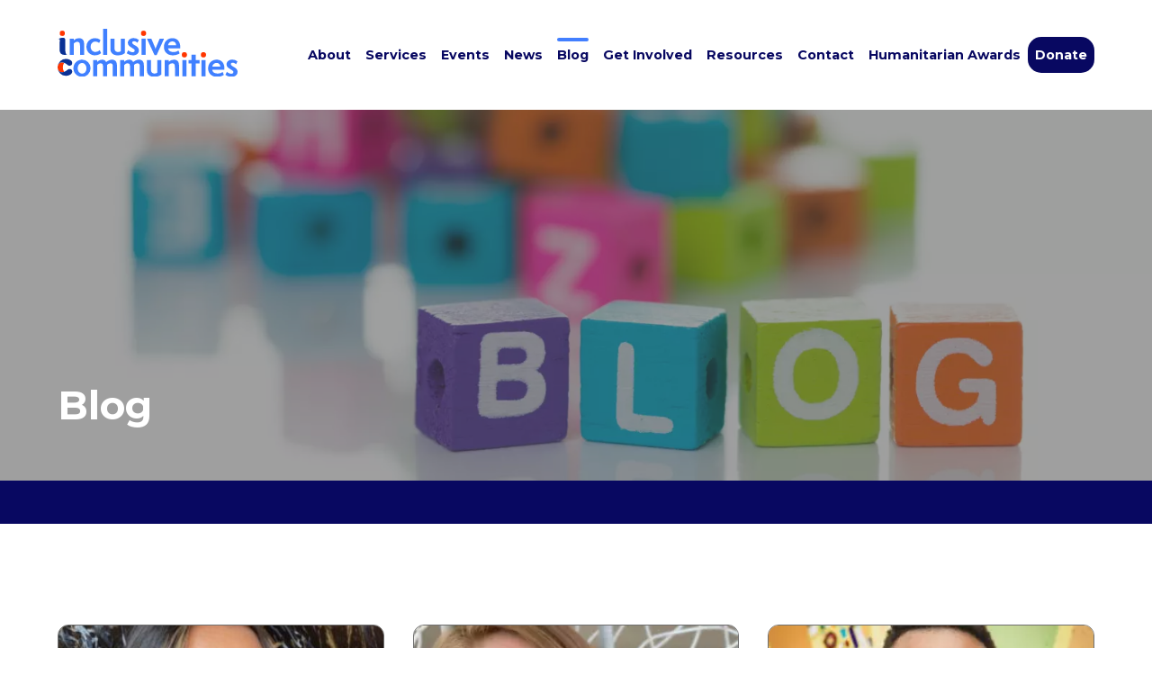

--- FILE ---
content_type: text/html; charset=UTF-8
request_url: https://www.inclusive-communities.org/blog/page/3/
body_size: 8849
content:
<!DOCTYPE html>
<html lang="en-US">

	<head>
		
		<!-- Google Tag Manager -->
<script>(function(w,d,s,l,i){w[l]=w[l]||[];w[l].push({'gtm.start':
new Date().getTime(),event:'gtm.js'});var f=d.getElementsByTagName(s)[0],
j=d.createElement(s),dl=l!='dataLayer'?'&l='+l:'';j.async=true;j.src=
'https://www.googletagmanager.com/gtm.js?id='+i+dl;f.parentNode.insertBefore(j,f);
})(window,document,'script','dataLayer','GTM-TJSDZ4X');</script>
<!-- End Google Tag Manager -->

<link rel="stylesheet" href=https://cdn.keela.co/forms/keela-forms.min.css type="text/css">
<script async type="text/javascript" src=https://cdn.keela.co/forms/keela-forms.min.js></script>
<script async>window.Keela = { id: "fzB9KK3i3qc8S6WzX" };</script>	
		<meta charset="UTF-8"> 
		<meta name="viewport" content="width=device-width, initial-scale=1, maximum-scale=1">
		<meta http-equiv="X-UA-Compatible" content="IE=edge,chrome=1">
		
		<title>Blog - Page 3 of 7 - Inclusive Communities</title>
		
		<script>/*! modernizr 3.6.0 (Custom Build) | MIT *
 * https://modernizr.com/download/?-touchevents-setclasses !*/
!function(e,n,t){function o(e,n){return typeof e===n}function s(){var e,n,t,s,a,i,r;for(var l in c)if(c.hasOwnProperty(l)){if(e=[],n=c[l],n.name&&(e.push(n.name.toLowerCase()),n.options&&n.options.aliases&&n.options.aliases.length))for(t=0;t<n.options.aliases.length;t++)e.push(n.options.aliases[t].toLowerCase());for(s=o(n.fn,"function")?n.fn():n.fn,a=0;a<e.length;a++)i=e[a],r=i.split("."),1===r.length?Modernizr[r[0]]=s:(!Modernizr[r[0]]||Modernizr[r[0]]instanceof Boolean||(Modernizr[r[0]]=new Boolean(Modernizr[r[0]])),Modernizr[r[0]][r[1]]=s),f.push((s?"":"no-")+r.join("-"))}}function a(e){var n=u.className,t=Modernizr._config.classPrefix||"";if(p&&(n=n.baseVal),Modernizr._config.enableJSClass){var o=new RegExp("(^|\\s)"+t+"no-js(\\s|$)");n=n.replace(o,"$1"+t+"js$2")}Modernizr._config.enableClasses&&(n+=" "+t+e.join(" "+t),p?u.className.baseVal=n:u.className=n)}function i(){return"function"!=typeof n.createElement?n.createElement(arguments[0]):p?n.createElementNS.call(n,"http://www.w3.org/2000/svg",arguments[0]):n.createElement.apply(n,arguments)}function r(){var e=n.body;return e||(e=i(p?"svg":"body"),e.fake=!0),e}function l(e,t,o,s){var a,l,f,c,d="modernizr",p=i("div"),h=r();if(parseInt(o,10))for(;o--;)f=i("div"),f.id=s?s[o]:d+(o+1),p.appendChild(f);return a=i("style"),a.type="text/css",a.id="s"+d,(h.fake?h:p).appendChild(a),h.appendChild(p),a.styleSheet?a.styleSheet.cssText=e:a.appendChild(n.createTextNode(e)),p.id=d,h.fake&&(h.style.background="",h.style.overflow="hidden",c=u.style.overflow,u.style.overflow="hidden",u.appendChild(h)),l=t(p,e),h.fake?(h.parentNode.removeChild(h),u.style.overflow=c,u.offsetHeight):p.parentNode.removeChild(p),!!l}var f=[],c=[],d={_version:"3.6.0",_config:{classPrefix:"",enableClasses:!0,enableJSClass:!0,usePrefixes:!0},_q:[],on:function(e,n){var t=this;setTimeout(function(){n(t[e])},0)},addTest:function(e,n,t){c.push({name:e,fn:n,options:t})},addAsyncTest:function(e){c.push({name:null,fn:e})}},Modernizr=function(){};Modernizr.prototype=d,Modernizr=new Modernizr;var u=n.documentElement,p="svg"===u.nodeName.toLowerCase(),h=d._config.usePrefixes?" -webkit- -moz- -o- -ms- ".split(" "):["",""];d._prefixes=h;var m=d.testStyles=l;Modernizr.addTest("touchevents",function(){var t;if("ontouchstart"in e||e.DocumentTouch&&n instanceof DocumentTouch)t=!0;else{var o=["@media (",h.join("touch-enabled),("),"heartz",")","{#modernizr{top:9px;position:absolute}}"].join("");m(o,function(e){t=9===e.offsetTop})}return t}),s(),a(f),delete d.addTest,delete d.addAsyncTest;for(var v=0;v<Modernizr._q.length;v++)Modernizr._q[v]();e.Modernizr=Modernizr}(window,document);</script>		<script>
	
	WebFontConfig = {
		  google: {
			families: ['Montserrat:400,500,700']
		  }
		};
	
	(function(d) {
		var wf = d.createElement('script'), s = d.scripts[0];
		wf.src = 'https://ajax.googleapis.com/ajax/libs/webfont/1.6.26/webfont.js';
		wf.async = true;
		s.parentNode.insertBefore(wf, s);
	})(document);
	
</script>


		
		<meta name='robots' content='noindex, follow' />

	<!-- This site is optimized with the Yoast SEO plugin v26.8 - https://yoast.com/product/yoast-seo-wordpress/ -->
	<meta property="og:locale" content="en_US" />
	<meta property="og:type" content="article" />
	<meta property="og:title" content="Blog - Page 3 of 7 - Inclusive Communities" />
	<meta property="og:url" content="https://www.inclusive-communities.org/blog/" />
	<meta property="og:site_name" content="Inclusive Communities" />
	<meta name="twitter:card" content="summary_large_image" />
	<script type="application/ld+json" class="yoast-schema-graph">{"@context":"https://schema.org","@graph":[{"@type":["WebPage","CollectionPage"],"@id":"https://www.inclusive-communities.org/blog/","url":"https://www.inclusive-communities.org/blog/page/3/","name":"Blog - Page 3 of 7 - Inclusive Communities","isPartOf":{"@id":"https://www.inclusive-communities.org/#website"},"datePublished":"2022-02-11T19:51:52+00:00","dateModified":"2025-09-03T14:40:41+00:00","breadcrumb":{"@id":"https://www.inclusive-communities.org/blog/page/3/#breadcrumb"},"inLanguage":"en-US"},{"@type":"BreadcrumbList","@id":"https://www.inclusive-communities.org/blog/page/3/#breadcrumb","itemListElement":[{"@type":"ListItem","position":1,"name":"Home","item":"https://www.inclusive-communities.org/"},{"@type":"ListItem","position":2,"name":"Blog"}]},{"@type":"WebSite","@id":"https://www.inclusive-communities.org/#website","url":"https://www.inclusive-communities.org/","name":"Inclusive Communities","description":"","potentialAction":[{"@type":"SearchAction","target":{"@type":"EntryPoint","urlTemplate":"https://www.inclusive-communities.org/?s={search_term_string}"},"query-input":{"@type":"PropertyValueSpecification","valueRequired":true,"valueName":"search_term_string"}}],"inLanguage":"en-US"}]}</script>
	<!-- / Yoast SEO plugin. -->


<style id='wp-img-auto-sizes-contain-inline-css' type='text/css'>
img:is([sizes=auto i],[sizes^="auto," i]){contain-intrinsic-size:3000px 1500px}
/*# sourceURL=wp-img-auto-sizes-contain-inline-css */
</style>
<link rel='stylesheet' id='sbi_styles-css' href='https://www.inclusive-communities.org/wp-content/plugins/instagram-feed/css/sbi-styles.min.css?ver=6.10.0' type='text/css' media='all' />
<style id='classic-theme-styles-inline-css' type='text/css'>
/*! This file is auto-generated */
.wp-block-button__link{color:#fff;background-color:#32373c;border-radius:9999px;box-shadow:none;text-decoration:none;padding:calc(.667em + 2px) calc(1.333em + 2px);font-size:1.125em}.wp-block-file__button{background:#32373c;color:#fff;text-decoration:none}
/*# sourceURL=/wp-includes/css/classic-themes.min.css */
</style>
<style id='global-styles-inline-css' type='text/css'>
:root{--wp--preset--aspect-ratio--square: 1;--wp--preset--aspect-ratio--4-3: 4/3;--wp--preset--aspect-ratio--3-4: 3/4;--wp--preset--aspect-ratio--3-2: 3/2;--wp--preset--aspect-ratio--2-3: 2/3;--wp--preset--aspect-ratio--16-9: 16/9;--wp--preset--aspect-ratio--9-16: 9/16;--wp--preset--color--black: #000000;--wp--preset--color--cyan-bluish-gray: #abb8c3;--wp--preset--color--white: #ffffff;--wp--preset--color--pale-pink: #f78da7;--wp--preset--color--vivid-red: #cf2e2e;--wp--preset--color--luminous-vivid-orange: #ff6900;--wp--preset--color--luminous-vivid-amber: #fcb900;--wp--preset--color--light-green-cyan: #7bdcb5;--wp--preset--color--vivid-green-cyan: #00d084;--wp--preset--color--pale-cyan-blue: #8ed1fc;--wp--preset--color--vivid-cyan-blue: #0693e3;--wp--preset--color--vivid-purple: #9b51e0;--wp--preset--color--light-blue: #427FFF;--wp--preset--color--dark-blue: #080861;--wp--preset--color--orange: #FF6F01;--wp--preset--color--green: #31BD34;--wp--preset--color--magenta: #940248;--wp--preset--gradient--vivid-cyan-blue-to-vivid-purple: linear-gradient(135deg,rgb(6,147,227) 0%,rgb(155,81,224) 100%);--wp--preset--gradient--light-green-cyan-to-vivid-green-cyan: linear-gradient(135deg,rgb(122,220,180) 0%,rgb(0,208,130) 100%);--wp--preset--gradient--luminous-vivid-amber-to-luminous-vivid-orange: linear-gradient(135deg,rgb(252,185,0) 0%,rgb(255,105,0) 100%);--wp--preset--gradient--luminous-vivid-orange-to-vivid-red: linear-gradient(135deg,rgb(255,105,0) 0%,rgb(207,46,46) 100%);--wp--preset--gradient--very-light-gray-to-cyan-bluish-gray: linear-gradient(135deg,rgb(238,238,238) 0%,rgb(169,184,195) 100%);--wp--preset--gradient--cool-to-warm-spectrum: linear-gradient(135deg,rgb(74,234,220) 0%,rgb(151,120,209) 20%,rgb(207,42,186) 40%,rgb(238,44,130) 60%,rgb(251,105,98) 80%,rgb(254,248,76) 100%);--wp--preset--gradient--blush-light-purple: linear-gradient(135deg,rgb(255,206,236) 0%,rgb(152,150,240) 100%);--wp--preset--gradient--blush-bordeaux: linear-gradient(135deg,rgb(254,205,165) 0%,rgb(254,45,45) 50%,rgb(107,0,62) 100%);--wp--preset--gradient--luminous-dusk: linear-gradient(135deg,rgb(255,203,112) 0%,rgb(199,81,192) 50%,rgb(65,88,208) 100%);--wp--preset--gradient--pale-ocean: linear-gradient(135deg,rgb(255,245,203) 0%,rgb(182,227,212) 50%,rgb(51,167,181) 100%);--wp--preset--gradient--electric-grass: linear-gradient(135deg,rgb(202,248,128) 0%,rgb(113,206,126) 100%);--wp--preset--gradient--midnight: linear-gradient(135deg,rgb(2,3,129) 0%,rgb(40,116,252) 100%);--wp--preset--font-size--small: 13px;--wp--preset--font-size--medium: 20px;--wp--preset--font-size--large: 36px;--wp--preset--font-size--x-large: 42px;--wp--preset--spacing--20: 0.44rem;--wp--preset--spacing--30: 0.67rem;--wp--preset--spacing--40: 1rem;--wp--preset--spacing--50: 1.5rem;--wp--preset--spacing--60: 2.25rem;--wp--preset--spacing--70: 3.38rem;--wp--preset--spacing--80: 5.06rem;--wp--preset--shadow--natural: 6px 6px 9px rgba(0, 0, 0, 0.2);--wp--preset--shadow--deep: 12px 12px 50px rgba(0, 0, 0, 0.4);--wp--preset--shadow--sharp: 6px 6px 0px rgba(0, 0, 0, 0.2);--wp--preset--shadow--outlined: 6px 6px 0px -3px rgb(255, 255, 255), 6px 6px rgb(0, 0, 0);--wp--preset--shadow--crisp: 6px 6px 0px rgb(0, 0, 0);}:where(.is-layout-flex){gap: 0.5em;}:where(.is-layout-grid){gap: 0.5em;}body .is-layout-flex{display: flex;}.is-layout-flex{flex-wrap: wrap;align-items: center;}.is-layout-flex > :is(*, div){margin: 0;}body .is-layout-grid{display: grid;}.is-layout-grid > :is(*, div){margin: 0;}:where(.wp-block-columns.is-layout-flex){gap: 2em;}:where(.wp-block-columns.is-layout-grid){gap: 2em;}:where(.wp-block-post-template.is-layout-flex){gap: 1.25em;}:where(.wp-block-post-template.is-layout-grid){gap: 1.25em;}.has-black-color{color: var(--wp--preset--color--black) !important;}.has-cyan-bluish-gray-color{color: var(--wp--preset--color--cyan-bluish-gray) !important;}.has-white-color{color: var(--wp--preset--color--white) !important;}.has-pale-pink-color{color: var(--wp--preset--color--pale-pink) !important;}.has-vivid-red-color{color: var(--wp--preset--color--vivid-red) !important;}.has-luminous-vivid-orange-color{color: var(--wp--preset--color--luminous-vivid-orange) !important;}.has-luminous-vivid-amber-color{color: var(--wp--preset--color--luminous-vivid-amber) !important;}.has-light-green-cyan-color{color: var(--wp--preset--color--light-green-cyan) !important;}.has-vivid-green-cyan-color{color: var(--wp--preset--color--vivid-green-cyan) !important;}.has-pale-cyan-blue-color{color: var(--wp--preset--color--pale-cyan-blue) !important;}.has-vivid-cyan-blue-color{color: var(--wp--preset--color--vivid-cyan-blue) !important;}.has-vivid-purple-color{color: var(--wp--preset--color--vivid-purple) !important;}.has-black-background-color{background-color: var(--wp--preset--color--black) !important;}.has-cyan-bluish-gray-background-color{background-color: var(--wp--preset--color--cyan-bluish-gray) !important;}.has-white-background-color{background-color: var(--wp--preset--color--white) !important;}.has-pale-pink-background-color{background-color: var(--wp--preset--color--pale-pink) !important;}.has-vivid-red-background-color{background-color: var(--wp--preset--color--vivid-red) !important;}.has-luminous-vivid-orange-background-color{background-color: var(--wp--preset--color--luminous-vivid-orange) !important;}.has-luminous-vivid-amber-background-color{background-color: var(--wp--preset--color--luminous-vivid-amber) !important;}.has-light-green-cyan-background-color{background-color: var(--wp--preset--color--light-green-cyan) !important;}.has-vivid-green-cyan-background-color{background-color: var(--wp--preset--color--vivid-green-cyan) !important;}.has-pale-cyan-blue-background-color{background-color: var(--wp--preset--color--pale-cyan-blue) !important;}.has-vivid-cyan-blue-background-color{background-color: var(--wp--preset--color--vivid-cyan-blue) !important;}.has-vivid-purple-background-color{background-color: var(--wp--preset--color--vivid-purple) !important;}.has-black-border-color{border-color: var(--wp--preset--color--black) !important;}.has-cyan-bluish-gray-border-color{border-color: var(--wp--preset--color--cyan-bluish-gray) !important;}.has-white-border-color{border-color: var(--wp--preset--color--white) !important;}.has-pale-pink-border-color{border-color: var(--wp--preset--color--pale-pink) !important;}.has-vivid-red-border-color{border-color: var(--wp--preset--color--vivid-red) !important;}.has-luminous-vivid-orange-border-color{border-color: var(--wp--preset--color--luminous-vivid-orange) !important;}.has-luminous-vivid-amber-border-color{border-color: var(--wp--preset--color--luminous-vivid-amber) !important;}.has-light-green-cyan-border-color{border-color: var(--wp--preset--color--light-green-cyan) !important;}.has-vivid-green-cyan-border-color{border-color: var(--wp--preset--color--vivid-green-cyan) !important;}.has-pale-cyan-blue-border-color{border-color: var(--wp--preset--color--pale-cyan-blue) !important;}.has-vivid-cyan-blue-border-color{border-color: var(--wp--preset--color--vivid-cyan-blue) !important;}.has-vivid-purple-border-color{border-color: var(--wp--preset--color--vivid-purple) !important;}.has-vivid-cyan-blue-to-vivid-purple-gradient-background{background: var(--wp--preset--gradient--vivid-cyan-blue-to-vivid-purple) !important;}.has-light-green-cyan-to-vivid-green-cyan-gradient-background{background: var(--wp--preset--gradient--light-green-cyan-to-vivid-green-cyan) !important;}.has-luminous-vivid-amber-to-luminous-vivid-orange-gradient-background{background: var(--wp--preset--gradient--luminous-vivid-amber-to-luminous-vivid-orange) !important;}.has-luminous-vivid-orange-to-vivid-red-gradient-background{background: var(--wp--preset--gradient--luminous-vivid-orange-to-vivid-red) !important;}.has-very-light-gray-to-cyan-bluish-gray-gradient-background{background: var(--wp--preset--gradient--very-light-gray-to-cyan-bluish-gray) !important;}.has-cool-to-warm-spectrum-gradient-background{background: var(--wp--preset--gradient--cool-to-warm-spectrum) !important;}.has-blush-light-purple-gradient-background{background: var(--wp--preset--gradient--blush-light-purple) !important;}.has-blush-bordeaux-gradient-background{background: var(--wp--preset--gradient--blush-bordeaux) !important;}.has-luminous-dusk-gradient-background{background: var(--wp--preset--gradient--luminous-dusk) !important;}.has-pale-ocean-gradient-background{background: var(--wp--preset--gradient--pale-ocean) !important;}.has-electric-grass-gradient-background{background: var(--wp--preset--gradient--electric-grass) !important;}.has-midnight-gradient-background{background: var(--wp--preset--gradient--midnight) !important;}.has-small-font-size{font-size: var(--wp--preset--font-size--small) !important;}.has-medium-font-size{font-size: var(--wp--preset--font-size--medium) !important;}.has-large-font-size{font-size: var(--wp--preset--font-size--large) !important;}.has-x-large-font-size{font-size: var(--wp--preset--font-size--x-large) !important;}
:where(.wp-block-post-template.is-layout-flex){gap: 1.25em;}:where(.wp-block-post-template.is-layout-grid){gap: 1.25em;}
:where(.wp-block-term-template.is-layout-flex){gap: 1.25em;}:where(.wp-block-term-template.is-layout-grid){gap: 1.25em;}
:where(.wp-block-columns.is-layout-flex){gap: 2em;}:where(.wp-block-columns.is-layout-grid){gap: 2em;}
:root :where(.wp-block-pullquote){font-size: 1.5em;line-height: 1.6;}
/*# sourceURL=global-styles-inline-css */
</style>
<link rel='stylesheet' id='modal-video-css-css' href='https://www.inclusive-communities.org/wp-content/themes/plumbweb/_assets/scss/modal-video.css?ver=1766426110' type='text/css' media='all' />
<link rel='stylesheet' id='mmenu-css-css' href='https://www.inclusive-communities.org/wp-content/themes/plumbweb/_assets/scss/mmenu.css?ver=1766426110' type='text/css' media='all' />
<link rel='stylesheet' id='main-css-css' href='https://www.inclusive-communities.org/wp-content/themes/plumbweb-child/_assets/_dist/main.css?ver=1731172596' type='text/css' media='all' />
<script type="text/javascript" src="https://www.inclusive-communities.org/wp-content/plugins/wp-retina-2x/app/picturefill.min.js?ver=1766414247" id="wr2x-picturefill-js-js"></script>
<script type="text/javascript" src="https://www.inclusive-communities.org/wp-includes/js/jquery/jquery.min.js?ver=3.7.1" id="jquery-core-js"></script>
<link rel="https://api.w.org/" href="https://www.inclusive-communities.org/wp-json/" /><link rel="EditURI" type="application/rsd+xml" title="RSD" href="https://www.inclusive-communities.org/xmlrpc.php?rsd" />
<meta name="generator" content="WordPress 6.9" />
<!-- Stream WordPress user activity plugin v4.1.1 -->
<style>main .wp-block-columns{flex-wrap:nowrap;}</style>
	</head>
		
			
	<body id="page" class="blog paged paged-3 wp-theme-plumbweb wp-child-theme-plumbweb-child">
		
		<div role="navigation">
			<a id="skip-nav" class="screenreader-text" href="#main-content">
				Skip to content			</a>
		</div>
		
		<!-- Google Tag Manager (noscript) -->
<noscript><iframe src="https://www.googletagmanager.com/ns.html?id=GTM-TJSDZ4X"
height="0" width="0" style="display:none;visibility:hidden"></iframe></noscript>
<!-- End Google Tag Manager (noscript) -->		
		<div id="full-page">
		
			<header id="desktop-header" role="menubar">
				
				<div class="container">
					
					<a href="https://www.inclusive-communities.org" class="logo fade">
						
												
						
						<img src="https://www.inclusive-communities.org/wp-content/themes/plumbweb-child/_assets/img/logo-inclusive-communities.svg" alt="Inclusive Communities">
					</a>
					
					<nav id="main-nav" class="simple-list" aria-label="Main navigation">
						
						<div class="menu-main-nav-container"><ul id="menu-main-nav" class="menu"><li id="menu-item-398" class="menu-item menu-item-type-post_type menu-item-object-page menu-item-398"><a href="https://www.inclusive-communities.org/about/">About</a></li>
<li id="menu-item-245" class="menu-item menu-item-type-post_type menu-item-object-page menu-item-has-children menu-item-245"><a href="https://www.inclusive-communities.org/services/">Services</a>
<ul class="sub-menu">
	<li id="menu-item-639" class="menu-item menu-item-type-post_type menu-item-object-page menu-item-639"><a href="https://www.inclusive-communities.org/services/education/">Education</a></li>
	<li id="menu-item-638" class="menu-item menu-item-type-post_type menu-item-object-page menu-item-638"><a href="https://www.inclusive-communities.org/services/business/">Business</a></li>
	<li id="menu-item-637" class="menu-item menu-item-type-post_type menu-item-object-page menu-item-637"><a href="https://www.inclusive-communities.org/services/community/">Community</a></li>
	<li id="menu-item-636" class="menu-item menu-item-type-post_type menu-item-object-page menu-item-636"><a href="https://www.inclusive-communities.org/services/leadership/">Leadership</a></li>
</ul>
</li>
<li id="menu-item-399" class="menu-item menu-item-type-post_type menu-item-object-page menu-item-has-children menu-item-399"><a href="https://www.inclusive-communities.org/events/">Events</a>
<ul class="sub-menu">
	<li id="menu-item-2001" class="menu-item menu-item-type-post_type menu-item-object-page menu-item-2001"><a href="https://www.inclusive-communities.org/conversations-for-change/">Jane H. &amp; Rabbi Sidney H. Brooks Conversations for Change</a></li>
</ul>
</li>
<li id="menu-item-299" class="news menu-item menu-item-type-post_type menu-item-object-page menu-item-has-children menu-item-299"><a href="https://www.inclusive-communities.org/news/">News</a>
<ul class="sub-menu">
	<li id="menu-item-300" class="menu-item menu-item-type-post_type menu-item-object-page menu-item-300"><a href="https://www.inclusive-communities.org/news/">All News</a></li>
	<li id="menu-item-311" class="menu-item menu-item-type-post_type_archive menu-item-object-newsletter menu-item-311"><a href="https://www.inclusive-communities.org/news/newsletters/">Newsletters</a></li>
	<li id="menu-item-402" class="menu-item menu-item-type-post_type menu-item-object-page menu-item-402"><a href="https://www.inclusive-communities.org/socials/">Socials</a></li>
	<li id="menu-item-313" class="menu-item menu-item-type-post_type_archive menu-item-object-photo-gallery menu-item-313"><a href="https://www.inclusive-communities.org/news/galleries/">Photo Galleries</a></li>
	<li id="menu-item-301" class="menu-item menu-item-type-post_type_archive menu-item-object-video menu-item-301"><a href="https://www.inclusive-communities.org/news/videos/">Videos</a></li>
	<li id="menu-item-312" class="menu-item menu-item-type-post_type_archive menu-item-object-press-release menu-item-312"><a href="https://www.inclusive-communities.org/news/press/">Press</a></li>
	<li id="menu-item-314" class="menu-item menu-item-type-post_type_archive menu-item-object-advocacy menu-item-314"><a href="https://www.inclusive-communities.org/news/advocacy/">Advocacy</a></li>
</ul>
</li>
<li id="menu-item-318" class="blog menu-item menu-item-type-post_type menu-item-object-page current-menu-item page_item page-item-317 current_page_item current_page_parent menu-item-318"><a href="https://www.inclusive-communities.org/?page_id=317" aria-current="page">Blog</a></li>
<li id="menu-item-401" class="menu-item menu-item-type-post_type menu-item-object-page menu-item-401"><a href="https://www.inclusive-communities.org/get-involved/">Get Involved</a></li>
<li id="menu-item-410" class="menu-item menu-item-type-post_type menu-item-object-page menu-item-410"><a href="https://www.inclusive-communities.org/resources/">Resources</a></li>
<li id="menu-item-400" class="menu-item menu-item-type-post_type menu-item-object-page menu-item-400"><a href="https://www.inclusive-communities.org/contact/">Contact</a></li>
<li id="menu-item-1351" class="menu-item menu-item-type-post_type menu-item-object-page menu-item-1351"><a href="https://www.inclusive-communities.org/awards/">Humanitarian Awards</a></li>
<li id="menu-item-363" class="nav-plumb-button menu-item menu-item-type-post_type menu-item-object-page menu-item-363"><a href="https://www.inclusive-communities.org/donate/">Donate</a></li>
</ul></div>						
					</nav>

				</div>
				
			</header>
			
			<header class="mobile-sticky mobile" role="menubar">
				
				<div class="container">
					
					<a href="https://www.inclusive-communities.org" class="logo fade">
						<img src="https://www.inclusive-communities.org/wp-content/themes/plumbweb-child/_assets/img/logo-inclusive-communities.svg" alt="Inclusive Communities">
					</a>
					
					<a id="mobile-menu-button" class="mobile" href="#mobile-nav"><span></span></a>
					
					<nav id="mobile-nav" aria-label="Mobile navigation">
						
						<div class="menu-main-nav-container"><ul id="menu-main-nav-1" class="menu"><li class="menu-item menu-item-type-post_type menu-item-object-page menu-item-398"><a href="https://www.inclusive-communities.org/about/">About</a></li>
<li class="menu-item menu-item-type-post_type menu-item-object-page menu-item-has-children menu-item-245"><a href="https://www.inclusive-communities.org/services/">Services</a>
<ul class="sub-menu">
	<li class="menu-item menu-item-type-post_type menu-item-object-page menu-item-639"><a href="https://www.inclusive-communities.org/services/education/">Education</a></li>
	<li class="menu-item menu-item-type-post_type menu-item-object-page menu-item-638"><a href="https://www.inclusive-communities.org/services/business/">Business</a></li>
	<li class="menu-item menu-item-type-post_type menu-item-object-page menu-item-637"><a href="https://www.inclusive-communities.org/services/community/">Community</a></li>
	<li class="menu-item menu-item-type-post_type menu-item-object-page menu-item-636"><a href="https://www.inclusive-communities.org/services/leadership/">Leadership</a></li>
</ul>
</li>
<li class="menu-item menu-item-type-post_type menu-item-object-page menu-item-has-children menu-item-399"><a href="https://www.inclusive-communities.org/events/">Events</a>
<ul class="sub-menu">
	<li class="menu-item menu-item-type-post_type menu-item-object-page menu-item-2001"><a href="https://www.inclusive-communities.org/conversations-for-change/">Jane H. &amp; Rabbi Sidney H. Brooks Conversations for Change</a></li>
</ul>
</li>
<li class="news menu-item menu-item-type-post_type menu-item-object-page menu-item-has-children menu-item-299"><a href="https://www.inclusive-communities.org/news/">News</a>
<ul class="sub-menu">
	<li class="menu-item menu-item-type-post_type menu-item-object-page menu-item-300"><a href="https://www.inclusive-communities.org/news/">All News</a></li>
	<li class="menu-item menu-item-type-post_type_archive menu-item-object-newsletter menu-item-311"><a href="https://www.inclusive-communities.org/news/newsletters/">Newsletters</a></li>
	<li class="menu-item menu-item-type-post_type menu-item-object-page menu-item-402"><a href="https://www.inclusive-communities.org/socials/">Socials</a></li>
	<li class="menu-item menu-item-type-post_type_archive menu-item-object-photo-gallery menu-item-313"><a href="https://www.inclusive-communities.org/news/galleries/">Photo Galleries</a></li>
	<li class="menu-item menu-item-type-post_type_archive menu-item-object-video menu-item-301"><a href="https://www.inclusive-communities.org/news/videos/">Videos</a></li>
	<li class="menu-item menu-item-type-post_type_archive menu-item-object-press-release menu-item-312"><a href="https://www.inclusive-communities.org/news/press/">Press</a></li>
	<li class="menu-item menu-item-type-post_type_archive menu-item-object-advocacy menu-item-314"><a href="https://www.inclusive-communities.org/news/advocacy/">Advocacy</a></li>
</ul>
</li>
<li class="blog menu-item menu-item-type-post_type menu-item-object-page current-menu-item page_item page-item-317 current_page_item current_page_parent menu-item-318"><a href="https://www.inclusive-communities.org/?page_id=317" aria-current="page">Blog</a></li>
<li class="menu-item menu-item-type-post_type menu-item-object-page menu-item-401"><a href="https://www.inclusive-communities.org/get-involved/">Get Involved</a></li>
<li class="menu-item menu-item-type-post_type menu-item-object-page menu-item-410"><a href="https://www.inclusive-communities.org/resources/">Resources</a></li>
<li class="menu-item menu-item-type-post_type menu-item-object-page menu-item-400"><a href="https://www.inclusive-communities.org/contact/">Contact</a></li>
<li class="menu-item menu-item-type-post_type menu-item-object-page menu-item-1351"><a href="https://www.inclusive-communities.org/awards/">Humanitarian Awards</a></li>
<li class="nav-plumb-button menu-item menu-item-type-post_type menu-item-object-page menu-item-363"><a href="https://www.inclusive-communities.org/donate/">Donate</a></li>
</ul></div>						
					</nav>
				
				</div>

			</header>
			
			<main id="main-content">
		
	

	

	<div id="block_6206bef10132c" class="wp-block-hero alignfull">
		
		

	<div class="container basic">
		
		<div class="shift-container">
			
			<div class="content-container">
	
				<div class="content">
					
											<h1>
							
							Blog						
													
						</h1>
						
												
											
					
				</div>
				
			</div>
			
					
		</div>
	
	</div>
	
		
		
				
			<style>@media all and (min-width: 0px){#block_6206bef10132c{ background-image: url(https://www.inclusive-communities.org/wp-content/uploads/2022/06/New-Website-Header-Size-4-549x196.png);}}@media only screen and (-webkit-min-device-pixel-ratio: 2) and (min-width: 0px),only screen and (min--moz-device-pixel-ratio: 2) and (min-width: 0px),only screen and (-o-min-device-pixel-ratio: 2/1) and (min-width: 0px),only screen and (min-device-pixel-ratio: 2) and (min-width: 0px),only screen and (min-resolution: 192dpi) and (min-width: 0px),only screen and (min-resolution: 2dppx) and (min-width: 0px){#block_6206bef10132c{background-image: url(https://www.inclusive-communities.org/wp-content/uploads/2022/06/New-Website-Header-Size-4-549x196@2x.png);}}@media all and (min-width: 550px){#block_6206bef10132c{ background-image: url(https://www.inclusive-communities.org/wp-content/uploads/2022/06/New-Website-Header-Size-4-799x285.png);}}@media only screen and (-webkit-min-device-pixel-ratio: 2) and (min-width: 550px),only screen and (min--moz-device-pixel-ratio: 2) and (min-width: 550px),only screen and (-o-min-device-pixel-ratio: 2/1) and (min-width: 550px),only screen and (min-device-pixel-ratio: 2) and (min-width: 550px),only screen and (min-resolution: 192dpi) and (min-width: 550px),only screen and (min-resolution: 2dppx) and (min-width: 550px){#block_6206bef10132c{background-image: url(https://www.inclusive-communities.org/wp-content/uploads/2022/06/New-Website-Header-Size-4-799x285@2x.png);}}@media all and (min-width: 700px){#block_6206bef10132c{ background-image: url(https://www.inclusive-communities.org/wp-content/uploads/2022/06/New-Website-Header-Size-4-1069x381.png);}}@media only screen and (-webkit-min-device-pixel-ratio: 2) and (min-width: 700px),only screen and (min--moz-device-pixel-ratio: 2) and (min-width: 700px),only screen and (-o-min-device-pixel-ratio: 2/1) and (min-width: 700px),only screen and (min-device-pixel-ratio: 2) and (min-width: 700px),only screen and (min-resolution: 192dpi) and (min-width: 700px),only screen and (min-resolution: 2dppx) and (min-width: 700px){#block_6206bef10132c{background-image: url(https://www.inclusive-communities.org/wp-content/uploads/2022/06/New-Website-Header-Size-4-1069x381@2x.png);}}@media all and (min-width: 1070px){#block_6206bef10132c{ background-image: url(https://www.inclusive-communities.org/wp-content/uploads/2022/06/New-Website-Header-Size-4-1599x570.png);}}@media only screen and (-webkit-min-device-pixel-ratio: 2) and (min-width: 1070px),only screen and (min--moz-device-pixel-ratio: 2) and (min-width: 1070px),only screen and (-o-min-device-pixel-ratio: 2/1) and (min-width: 1070px),only screen and (min-device-pixel-ratio: 2) and (min-width: 1070px),only screen and (min-resolution: 192dpi) and (min-width: 1070px),only screen and (min-resolution: 2dppx) and (min-width: 1070px){#block_6206bef10132c{background-image: url(https://www.inclusive-communities.org/wp-content/uploads/2022/06/New-Website-Header-Size-4-1599x570@2x.png);}}</style>		
				
		
	
	
		
	</div>





	<div id="block_6217a5bd22219" class="wp-block-submenu alignfull has-background has-dark-blue-background-color">
		
		
<div class="container">

			
					
			<ul class="simple-list anchors">
			
								
					<li>
						<a class="anchor" href="#"></a>
					</li>	
				
								
			</ul>
		
			
	
</div>
		
	</div>

	

<div class="wp-block-custom" id="landing-content">

	<div class="container">
		
		<div class="columns-4-4-4 posts">
		
						
				<div class="post content-part box">
	<div class="outline">
	
		<a href="https://www.inclusive-communities.org/embracing-generational-diversity/" class="thumbnail fade">
			<p class="date">June 10, 2024</p>
			

		
	<img loading="lazy" alt="" srcset="https://www.inclusive-communities.org/wp-content/uploads/2024/03/IMG_4121-314x219.jpg, https://www.inclusive-communities.org/wp-content/uploads/2024/03/IMG_4121-314x219@2x.jpg 2x">
	
		</a>
		
		<p class="content-title">Embracing Generational Diversity</p>
		
				
		<a href="https://www.inclusive-communities.org/embracing-generational-diversity/" aria-label="Read more about Embracing Generational Diversity">Read more</a>
		
	</div>
	
</div>
				
			
				<div class="post content-part box">
	<div class="outline">
	
		<a href="https://www.inclusive-communities.org/workplace-wellness/" class="thumbnail fade">
			<p class="date">May 13, 2024</p>
			

		
	<img loading="lazy" alt="" srcset="https://www.inclusive-communities.org/wp-content/uploads/2022/06/Staff-Photos-Website-Portrait-Size-1340-×-1762-px-314x219.png, https://www.inclusive-communities.org/wp-content/uploads/2022/06/Staff-Photos-Website-Portrait-Size-1340-×-1762-px-314x219@2x.png 2x">
	
		</a>
		
		<p class="content-title">Workplace Wellness</p>
		
				
		<a href="https://www.inclusive-communities.org/workplace-wellness/" aria-label="Read more about Workplace Wellness">Read more</a>
		
	</div>
	
</div>
				
			
				<div class="post content-part box">
	<div class="outline">
	
		<a href="https://www.inclusive-communities.org/embracing-ones-light/" class="thumbnail fade">
			<p class="date">March 2, 2024</p>
			

		
	<img loading="lazy" alt="" srcset="https://www.inclusive-communities.org/wp-content/uploads/2022/08/Huespring22-7362-copy-314x219.jpg, https://www.inclusive-communities.org/wp-content/uploads/2022/08/Huespring22-7362-copy-314x219@2x.jpg 2x">
	
		</a>
		
		<p class="content-title">Embracing One&#8217;s Light</p>
		
				
		<a href="https://www.inclusive-communities.org/embracing-ones-light/" aria-label="Read more about Embracing One&#8217;s Light">Read more</a>
		
	</div>
	
</div>
				
								
		</div>
					
				
			<div id="pagination">
				
				<div class="left">
											<a href="https://www.inclusive-communities.org/blog/page/2/" class="button prev ">Previous Page</a>
									</div>
				
				<ul id="pagination-numbers" class="simple-list font-size-small">
					
					<li class=""><a href="/blog/page/1/">1</a></li>

										
										
											
												
												
						<li class=""><a href="/blog/page/2/">2</a></li>
					
											
												
						<li class="active"><a href="/blog/page/3/">3</a></li>
					
											
												
						<li class=""><a href="/blog/page/4/">4</a></li>
					
											
												
						<li class=""><a href="/blog/page/5/">5</a></li>
					
										
										<span>...</span>
										
					<li class=""><a href="/blog/page/7/">7</a></li>
				</ul>
				
				<div class="right">
											<a href="https://www.inclusive-communities.org/blog/page/4/" class="button next ">Next Page</a>
									</div>
				
			</div>
		
				
	</div>
	
</div>

				
					<div class="wp-block-newsletter has-light-blue-background-color alignfull">
						
						<div class="container">
							
							<p>Sign up for our email newsletter</p>
							
							<div class="form">
															</div>
							
						</div>
						
					</div>
				
				</main>
				
				<footer class="has-dark-blue-background-color">
					
					<div class="container">
						
						<div class="top">
							
							<a href="https://www.inclusive-communities.org" class="logo fade">
								<img src="https://www.inclusive-communities.org/wp-content/themes/plumbweb-child/_assets/img/logo-inclusive-communities_white.svg" alt="Inclusive Communities">
							</a>
							
							<nav id="footer-button-nav" class="simple-list" aria-label="Other services navigation">
													
								<div class="menu-footer-buttons-container"><ul id="menu-footer-buttons" class="menu"><li id="menu-item-348" class="menu-item menu-item-type-custom menu-item-object-custom menu-item-348"><a href="https://www.inclusive-communities.org/volunteer-application/">Volunteer</a></li>
<li id="menu-item-349" class="menu-item menu-item-type-custom menu-item-object-custom menu-item-349"><a href="https://www.inclusive-communities.org/donate/">Donate</a></li>
<li id="menu-item-350" class="menu-item menu-item-type-custom menu-item-object-custom menu-item-350"><a href="https://revenue-usa.keela.co/fee-for-service-payment-form">Pay My Invoice</a></li>
</ul></div>								
							</nav>
							
						</div>
						
						<div class="middle">
							
							<div class="left">
								
								<p><strong>Contact Us</strong></p>
								<div class="contact">
								
	<p><a href="https://maps.app.goo.gl/vEKyqsJ4LXRDZ91A7" target="_blank">1941 S 42nd St, #380<br />
Omaha, NE 68105</a></p>
	<p><a href="tel:(402) 391-4460">(402) 391-4460</a></p>
	
	<ul class="social-media simple-list">
								
				
				<li><a href="https://www.facebook.com/InclusiveCommunities" target="_blank"><svg version="1.1" xmlns="http://www.w3.org/2000/svg" xmlns:xlink="http://www.w3.org/1999/xlink" x="0px" y="0px"
	 viewBox="0 0 42 90" style="enable-background:new 0 0 42 90;" xml:space="preserve" aria-hidden="true">
<g>
	<path fill="#3b5998" d="M9.1,17.4v12.4H0V45h9.1v45h18.6V45h12.5c0,0,1.2-7.3,1.7-15.2H27.8V19.4c0-1.5,2-3.6,4-3.6H42V0H28.2
		C8.6,0,9.1,15.2,9.1,17.4"/>
</g>
</svg>
</a></li>
				
				<li><a href="https://www.instagram.com/inclusivecommunities/" target="_blank"><svg version="1.1" xmlns="http://www.w3.org/2000/svg" xmlns:xlink="http://www.w3.org/1999/xlink" x="0px" y="0px"
	 viewBox="0 0 512 512" style="enable-background:new 0 0 512 512;" xml:space="preserve" aria-hidden="true">
<style type="text/css">
	.instagram{fill:#ffffff;}
</style>
<g>
	<path class="instagram" d="M256,49.5c67.3,0,75.2,0.3,101.8,1.5c24.6,1.1,37.9,5.2,46.8,8.7c11.8,4.6,20.2,10,29,18.8
		c8.8,8.8,14.3,17.2,18.8,29c3.4,8.9,7.6,22.2,8.7,46.8c1.2,26.6,1.5,34.5,1.5,101.8s-0.3,75.2-1.5,101.8
		c-1.1,24.6-5.2,37.9-8.7,46.8c-4.6,11.8-10,20.2-18.8,29c-8.8,8.8-17.2,14.3-29,18.8c-8.9,3.4-22.2,7.6-46.8,8.7
		c-26.6,1.2-34.5,1.5-101.8,1.5s-75.2-0.3-101.8-1.5c-24.6-1.1-37.9-5.2-46.8-8.7c-11.8-4.6-20.2-10-29-18.8
		c-8.8-8.8-14.3-17.2-18.8-29c-3.4-8.9-7.6-22.2-8.7-46.8c-1.2-26.6-1.5-34.5-1.5-101.8s0.3-75.2,1.5-101.8
		c1.1-24.6,5.2-37.9,8.7-46.8c4.6-11.8,10-20.2,18.8-29c8.8-8.8,17.2-14.3,29-18.8c8.9-3.4,22.2-7.6,46.8-8.7
		C180.8,49.7,188.7,49.5,256,49.5 M256,4.1c-68.4,0-77,0.3-103.9,1.5C125.3,6.8,107,11.1,91,17.3c-16.6,6.4-30.6,15.1-44.6,29.1
		c-14,14-22.6,28.1-29.1,44.6c-6.2,16-10.5,34.3-11.7,61.2C4.4,179,4.1,187.6,4.1,256c0,68.4,0.3,77,1.5,103.9
		c1.2,26.8,5.5,45.1,11.7,61.2c6.4,16.6,15.1,30.6,29.1,44.6c14,14,28.1,22.6,44.6,29.1c16,6.2,34.3,10.5,61.2,11.7
		c26.9,1.2,35.4,1.5,103.9,1.5s77-0.3,103.9-1.5c26.8-1.2,45.1-5.5,61.2-11.7c16.6-6.4,30.6-15.1,44.6-29.1
		c14-14,22.6-28.1,29.1-44.6c6.2-16,10.5-34.3,11.7-61.2c1.2-26.9,1.5-35.4,1.5-103.9s-0.3-77-1.5-103.9
		c-1.2-26.8-5.5-45.1-11.7-61.2c-6.4-16.6-15.1-30.6-29.1-44.6c-14-14-28.1-22.6-44.6-29.1c-16-6.2-34.3-10.5-61.2-11.7
		C333,4.4,324.4,4.1,256,4.1L256,4.1z"/>
	<path class="instagram" d="M256,126.6c-71.4,0-129.4,57.9-129.4,129.4S184.6,385.4,256,385.4S385.4,327.4,385.4,256
		S327.4,126.6,256,126.6z M256,340c-46.4,0-84-37.6-84-84s37.6-84,84-84c46.4,0,84,37.6,84,84S302.4,340,256,340z"/>
	<circle class="instagram" cx="390.5" cy="121.5" r="30.2"/>
</g>
</svg>
</a></li>
				
				
				<li><a href="https://www.linkedin.com/company/inclusive-communities/" target="_blank"><svg version="1.1" xmlns="http://www.w3.org/2000/svg" xmlns:xlink="http://www.w3.org/1999/xlink" x="0px" y="0px" viewBox="0 0 58.1 58.1" style="enable-background:new 0 0 58.1 58.1;" xml:space="preserve" aria-hidden="true">
	<polygon fill="#0077B5" points="1.2,58.1 13.1,58.1 13.1,19.4 1.2,19.4"/>
	<path fill="#0077B5" d="M7.1,14.3c3.9,0,7.1-3.2,7.1-7.2S11,0,7.1,0C3.2,0,0,3.2,0,7.1S3.2,14.3,7.1,14.3z"/>
	<path fill="#0077B5" d="M32.3,37.7c0-5.4,2.5-8.7,7.3-8.7c4.4,0,6.5,3.1,6.5,8.7s0,20.3,0,20.3h11.9c0,0,0-14.1,0-24.5S52.2,18.2,44,18.2c-8.2,0-11.7,6.4-11.7,6.4v-5.2H20.8v38.7h11.5C32.3,58.1,32.3,43.7,32.3,37.7z"/>
</svg>
</a></li>
				
	</ul>
	
	
</div>
							
							</div>
							
							<div class="middle-nav">
							
																
									<nav id="footer-menu-1-nav" class="simple-list" aria-label="Footer navigation column 1">
																						
										<div class="menu-footer-menu-1-container"><ul id="menu-footer-menu-1" class="menu"><li id="menu-item-393" class="menu-item menu-item-type-post_type menu-item-object-page menu-item-393"><a href="https://www.inclusive-communities.org/about/">About</a></li>
<li id="menu-item-394" class="menu-item menu-item-type-post_type menu-item-object-page menu-item-has-children menu-item-394"><a href="https://www.inclusive-communities.org/services/">Services</a>
<ul class="sub-menu">
	<li id="menu-item-645" class="menu-item menu-item-type-post_type menu-item-object-page menu-item-645"><a href="https://www.inclusive-communities.org/services/education/">Education</a></li>
	<li id="menu-item-644" class="menu-item menu-item-type-post_type menu-item-object-page menu-item-644"><a href="https://www.inclusive-communities.org/services/business/">Business</a></li>
	<li id="menu-item-643" class="menu-item menu-item-type-post_type menu-item-object-page menu-item-643"><a href="https://www.inclusive-communities.org/services/community/">Community</a></li>
	<li id="menu-item-642" class="menu-item menu-item-type-post_type menu-item-object-page menu-item-642"><a href="https://www.inclusive-communities.org/services/leadership/">Leadership</a></li>
</ul>
</li>
<li id="menu-item-395" class="menu-item menu-item-type-post_type menu-item-object-page menu-item-395"><a href="https://www.inclusive-communities.org/get-involved/">Get Involved</a></li>
<li id="menu-item-396" class="menu-item menu-item-type-post_type menu-item-object-page menu-item-396"><a href="https://www.inclusive-communities.org/events/">Events</a></li>
</ul></div>										
									</nav>
								
																
									<nav id="footer-menu-2-nav" class="simple-list" aria-label="Footer navigation column 2">
																						
										<div class="menu-footer-menu-2-container"><ul id="menu-footer-menu-2" class="menu"><li id="menu-item-373" class="menu-item menu-item-type-post_type menu-item-object-page menu-item-has-children menu-item-373"><a href="https://www.inclusive-communities.org/news/">News</a>
<ul class="sub-menu">
	<li id="menu-item-403" class="menu-item menu-item-type-post_type menu-item-object-page menu-item-403"><a href="https://www.inclusive-communities.org/socials/">Socials</a></li>
</ul>
</li>
<li id="menu-item-1353" class="menu-item menu-item-type-post_type menu-item-object-page current-menu-item page_item page-item-317 current_page_item current_page_parent menu-item-1353"><a href="https://www.inclusive-communities.org/?page_id=317" aria-current="page">Blog</a></li>
</ul></div>										
									</nav>
								
																
									<nav id="footer-menu-3-nav" class="simple-list" aria-label="Footer navigation column 3">
																						
										<div class="menu-footer-menu-3-container"><ul id="menu-footer-menu-3" class="menu"><li id="menu-item-388" class="menu-item menu-item-type-post_type menu-item-object-page menu-item-388"><a href="https://www.inclusive-communities.org/resources/">Resources</a></li>
<li id="menu-item-1360" class="menu-item menu-item-type-post_type menu-item-object-page menu-item-1360"><a href="https://www.inclusive-communities.org/careers/">Careers</a></li>
<li id="menu-item-1517" class="menu-item menu-item-type-post_type menu-item-object-page menu-item-1517"><a href="https://www.inclusive-communities.org/annual-report-2-2/">2023-2024 Annual Report</a></li>
</ul></div>										
									</nav>
								
															</div>
							
						</div>
						
						<div class="bottom">
							
							<form action="/" method="get">
								
								<label for="search">Search</label>
								<input type="text" name="s" id="search">
								
							</form>
							
						</div>
						
					</div>
					
				</footer>
			
			</div>
			
		<script type="speculationrules">
{"prefetch":[{"source":"document","where":{"and":[{"href_matches":"/*"},{"not":{"href_matches":["/wp-*.php","/wp-admin/*","/wp-content/uploads/*","/wp-content/*","/wp-content/plugins/*","/wp-content/themes/plumbweb-child/*","/wp-content/themes/plumbweb/*","/*\\?(.+)"]}},{"not":{"selector_matches":"a[rel~=\"nofollow\"]"}},{"not":{"selector_matches":".no-prefetch, .no-prefetch a"}}]},"eagerness":"conservative"}]}
</script>
<!-- Instagram Feed JS -->
<script type="text/javascript">
var sbiajaxurl = "https://www.inclusive-communities.org/wp-admin/admin-ajax.php";
</script>
<link rel='stylesheet' id='hero-css-css' href='https://www.inclusive-communities.org/wp-content/themes/plumbweb-child/_assets/_dist/hero.css?ver=1731172596' type='text/css' media='all' />
<link rel='stylesheet' id='submenu-css-css' href='https://www.inclusive-communities.org/wp-content/themes/plumbweb-child/_assets/_dist/submenu.css?ver=1731172596' type='text/css' media='all' />
<script type="text/javascript" src="https://www.inclusive-communities.org/wp-content/themes/plumbweb/_assets/js/modal-video.min.js?ver=1766426110" id="modal-video-js"></script>
<script type="text/javascript" src="https://www.inclusive-communities.org/wp-content/themes/plumbweb/_assets/js/mmenu.min.js?ver=1766426110" id="mmenu-js"></script>
<script type="text/javascript" src="https://www.inclusive-communities.org/wp-content/themes/plumbweb/_assets/js/mmenu-fixed.min.js?ver=1766426110" id="mmenu-fixed-js"></script>
<script type="text/javascript" src="https://www.inclusive-communities.org/wp-content/themes/plumbweb-child/_assets/_dist/main-js.js?ver=1731172596" id="default-js-js"></script>
<script type="text/javascript" src="https://www.inclusive-communities.org/wp-content/themes/plumbweb-child/_assets/_dist/hero-js.js?ver=1731172596" id="hero-js-js"></script>
			
	</body>

</html>


--- FILE ---
content_type: text/css
request_url: https://www.inclusive-communities.org/wp-content/themes/plumbweb-child/_assets/_dist/main.css?ver=1731172596
body_size: 11297
content:
img{border:none;max-width:100%;height:auto}img.aligncenter{display:block;margin:0 auto}video{max-width:100%}a{text-decoration:none}html.no-touchevents a:hover{text-decoration:underline}a[href^="tel"]{color:inherit;text-decoration:none}a img{border:none}iframe{max-width:100%}table{width:100%;border-collapse:collapse;margin:2rem 0}table td,table th{border:1px solid #ccc;padding:7px 10px}p,ol,ul{margin-top:2rem;margin-bottom:2rem}#pagination{display:flex;justify-content:space-between;align-items:center}.group:after{content:"";display:table;clear:both}.aligncenter{text-align:center}.alignleft{float:left;margin:5px 35px 15px 0}.alignright{float:right;margin:0 0 15px 15px}html.no-touchevents .fade:hover{opacity:.7}.simple-list,.simple-list ul{list-style-type:none;margin:0;padding:0}.mobile,.mobile-flex{display:none}.wf-loading a,.wf-loading p,.wf-loading h1,.wf-loading h2,.wf-loading h3,.wf-loading h4,.wf-loading h5,.wf-loading h6,.wf-loading input{visibility:hidden}.embed-container{position:relative;padding-bottom:56.25% !important;height:0;overflow:hidden;max-width:100%;margin:-4rem 0}.embed-container iframe,.embed-container object,.embed-container embed{position:absolute;top:0;left:0;width:100%;height:100%}.ajax-loader:before{-webkit-animation-name:rotate-loader;animation-name:rotate-loader;-webkit-animation-duration:1s;animation-duration:1s;-webkit-animation-iteration-count:infinite;animation-iteration-count:infinite;-webkit-animation-timing-function:linear;animation-timing-function:linear;width:30px;height:30px;background:url(/wp-content/themes/plumbweb/_assets/img/loader.svg) no-repeat center center/30px;position:absolute;content:"";right:50px;top:16px}@-webkit-keyframes rotate-loader{from{-webkit-transform:rotate(0deg);transform:rotate(0deg)}to{-webkit-transform:rotate(360deg);transform:rotate(360deg)}}@keyframes rotate-loader{from{-webkit-transform:rotate(0deg);transform:rotate(0deg)}to{-webkit-transform:rotate(360deg);transform:rotate(360deg)}}.modal-video-close-btn{cursor:pointer;transition:-webkit-transform .4s;transition:transform .4s;transition:transform .4s, -webkit-transform .4s;min-width:0;overflow:visible !important}.modal-video-close-btn:before,.modal-video-close-btn:after{margin-top:-1px}.modal-video-close-btn:focus{outline:none}.modal-video-close-btn:hover{opacity:.5}.slick .slick-arrow{border:none;background:none;overflow:hidden;text-indent:-1000px;cursor:pointer;border-left:4px solid #080861;border-top:4px solid #080861;border-radius:0;width:4rem;height:4rem;-webkit-transform:rotate(-45deg);transform:rotate(-45deg);margin-top:-2.8rem;left:0;top:50%;position:absolute;z-index:2;min-width:0;min-height:0}.has-background .slick .slick-arrow{border-color:#fff}.slick .slick-arrow.slick-next{-webkit-transform:rotate(135deg);transform:rotate(135deg);left:auto;right:0}html.no-touchevents .slick .slick-arrow:hover{opacity:.7;background-color:transparent}.slick .slick-dots{display:flex;justify-content:center;padding:0}.slick .slick-dots li{background-color:#fff;width:1.5rem;height:1.5rem;border-radius:50%;overflow:hidden;text-indent:-1000px;margin:0 5px;cursor:pointer;opacity:.5}.slick .slick-dots li button{background:transparent;width:0;height:0;font-size:0;color:transparent;border:none}.slick .slick-dots li.slick-active{background-color:#fff;opacity:1}.box{border-radius:1.5rem}.team-member>a,.team-member div{display:block;margin-bottom:2rem;transition:opacity .15s ease-in-out}html.no-touchevents .team-member>a:hover,html.no-touchevents .team-member div:hover{opacity:.5}.team-member>a img,.team-member div img{border-radius:100%;overflow:hidden;display:block;margin-left:auto;margin-right:auto;max-width:80%}.team-member .name{color:#080861;font-size:3.2rem;margin:0 0 .5rem 0;line-height:1.2}.team-member .position{font-size:1.8rem;margin:0;line-height:1.3}.team-member .organization{margin-top:0;font-style:italic}.blog-articles.horizontal .vertical,.blog-articles.alt-vertical-layout .vertical{display:none}.blog-articles.horizontal .event .plumb-button,.blog-articles.alt-vertical-layout .event .plumb-button{width:6.2rem;height:6.2rem;text-indent:-1000px;overflow:hidden;background-color:#FF6F01;border-radius:100%;position:relative;transition:background-color .15s ease-in-out}html.no-touchevents .blog-articles.horizontal .event .plumb-button:hover,html.no-touchevents .blog-articles.alt-vertical-layout .event .plumb-button:hover{background-color:transparent}html.no-touchevents .blog-articles.horizontal .event .plumb-button:hover:after,html.no-touchevents .blog-articles.alt-vertical-layout .event .plumb-button:hover:after{border-color:#FF6F01}.blog-articles.horizontal .event .plumb-button.green,.blog-articles.alt-vertical-layout .event .plumb-button.green{background-color:#31BD34;border-color:#31BD34}html.no-touchevents .blog-articles.horizontal .event .plumb-button.green:hover:after,html.no-touchevents .blog-articles.alt-vertical-layout .event .plumb-button.green:hover:after{border-color:#31BD34}.blog-articles.horizontal .event .plumb-button.dark-blue,.blog-articles.alt-vertical-layout .event .plumb-button.dark-blue{background-color:#080861;border-color:#080861}html.no-touchevents .blog-articles.horizontal .event .plumb-button.dark-blue:hover:after,html.no-touchevents .blog-articles.alt-vertical-layout .event .plumb-button.dark-blue:hover:after{border-color:#080861}.blog-articles.horizontal .event .plumb-button.light-blue,.blog-articles.alt-vertical-layout .event .plumb-button.light-blue{background-color:#427FFF;border-color:#427FFF}html.no-touchevents .blog-articles.horizontal .event .plumb-button.light-blue:hover:after,html.no-touchevents .blog-articles.alt-vertical-layout .event .plumb-button.light-blue:hover:after{border-color:#427FFF}.blog-articles.horizontal .event .plumb-button.light-blue,.blog-articles.alt-vertical-layout .event .plumb-button.light-blue{background-color:#427FFF;border-color:#427FFF}html.no-touchevents .blog-articles.horizontal .event .plumb-button.light-blue:hover:after,html.no-touchevents .blog-articles.alt-vertical-layout .event .plumb-button.light-blue:hover:after{border-color:#427FFF}.blog-articles.horizontal .event .plumb-button.maroon,.blog-articles.alt-vertical-layout .event .plumb-button.maroon{background-color:#5E0000;border-color:#5E0000}html.no-touchevents .blog-articles.horizontal .event .plumb-button.maroon:hover:after,html.no-touchevents .blog-articles.alt-vertical-layout .event .plumb-button.maroon:hover:after{border-color:#5E0000}.blog-articles.horizontal .event .plumb-button.green,.blog-articles.alt-vertical-layout .event .plumb-button.green{background-color:#31BD34;border-color:#31BD34}html.no-touchevents .blog-articles.horizontal .event .plumb-button.green:hover:after,html.no-touchevents .blog-articles.alt-vertical-layout .event .plumb-button.green:hover:after{border-color:#31BD34}.blog-articles.horizontal .event .plumb-button:after,.blog-articles.alt-vertical-layout .event .plumb-button:after{content:"";border-right:4px solid #fff;border-top:4px solid #fff;border-radius:0;width:2rem;height:2rem;-webkit-transform:rotate(45deg);transform:rotate(45deg);position:absolute;left:calc(50% - 1.7rem);top:calc(50% - 1.2rem);transition:border-color .15s ease-in-out}.blog-articles.vertical .horizontal{display:none}.blog-articles.vertical .event,.blog-articles.vertical .event.content-part{display:block;text-align:center}.blog-articles.vertical .event .left p,.blog-articles.vertical .event .right p,.blog-articles.vertical .event.content-part .left p,.blog-articles.vertical .event.content-part .right p{margin-left:0 !important;margin-right:0 !important}.blog-articles.vertical .event .right .date,.blog-articles.vertical .event.content-part .right .date{font-size:3.5rem}.blog-articles.vertical .event .right .event-title,.blog-articles.vertical .event.content-part .right .event-title{font-size:3rem;margin-top:1rem}.blog-articles .event.content-part .right .meta{min-height:25rem}.blog-articles .event.content-part .right>*{margin-left:0}.blog-articles .event.content-part .right .date{font-size:4rem;font-weight:700;color:#080861;margin:0}.has-dark-blue-background-color .blog-articles .event.content-part .right .date{color:#fff}.blog-articles .event.content-part .right .event-title{font-size:4.2rem;margin-bottom:0}.blog-articles .event.content-part .right .location-time{margin-top:0}.event.content-part,.event{display:flex;align-items:center;border:none;padding:0}.event.content-part .left a,.event.content-part .event-thumbnail,.event .left a,.event .event-thumbnail{display:flex;flex-direction:column;align-items:center;justify-content:center;border-radius:100%;width:42rem;height:42rem;margin-right:6rem;overflow:hidden;text-transform:uppercase;font-weight:700;line-height:1;transition:opacity .15s ease-in-out}.vertical .event.content-part .left a,.vertical .event.content-part .event-thumbnail,.vertical .event .left a,.vertical .event .event-thumbnail{margin-left:auto;margin-right:auto;margin-bottom:8rem}html.no-touchevents .event.content-part .left a:hover,html.no-touchevents .event.content-part .event-thumbnail:hover,html.no-touchevents .event .left a:hover,html.no-touchevents .event .event-thumbnail:hover{text-decoration:none}.event.content-part .left a p,.event.content-part .event-thumbnail p,.event .left a p,.event .event-thumbnail p{margin:0;font-size:5rem}.event.content-part .left a .day,.event.content-part .event-thumbnail .day,.event .left a .day,.event .event-thumbnail .day{font-size:11rem}.event.content-part .left a img,.event.content-part .event-thumbnail img,.event .left a img,.event .event-thumbnail img{display:block;width:42rem}.event.content-part .right,.event .right{font-size:3rem;line-height:1.4}.event.content-part .right p.date,.event .right p.date{font-size:2.2rem}.dotted{display:flex;align-items:center;margin-bottom:11rem}.dotted:before,.dotted:after{content:"";background-image:url(../img/dot-line.svg);background-position:center;background-repeat:repeat-x;width:100%;height:3rem;background-size:6.5rem;margin-top:-3.5rem}.dotted:before{margin-right:3rem}.dotted:after{margin-left:3rem}.dotted h2{font-size:5.8rem;width:100%;white-space:nowrap}.outcomes{justify-content:center !important}.wp-block-submenu+.wp-block-outcomes{margin-top:-10rem !important}.wp-block-calendar #calendar,#wpwrap #editor .block-editor-writing-flow .wp-block .wp-block-calendar,#ui-datepicker-div{margin-left:-2rem;margin-right:-2rem}.wp-block-calendar #calendar .fc-header-toolbar,.wp-block-calendar #calendar .ui-datepicker-header,#wpwrap #editor .block-editor-writing-flow .wp-block .wp-block-calendar .fc-header-toolbar,#wpwrap #editor .block-editor-writing-flow .wp-block .wp-block-calendar .ui-datepicker-header,#ui-datepicker-div .fc-header-toolbar,#ui-datepicker-div .ui-datepicker-header{background-color:#080861;color:#fff;display:flex;align-items:center;padding:3rem;box-sizing:border-box;justify-content:space-between;margin:0 2rem}.wp-block-calendar #calendar .fc-header-toolbar h2,.wp-block-calendar #calendar .ui-datepicker-header h2,#wpwrap #editor .block-editor-writing-flow .wp-block .wp-block-calendar .fc-header-toolbar h2,#wpwrap #editor .block-editor-writing-flow .wp-block .wp-block-calendar .ui-datepicker-header h2,#ui-datepicker-div .fc-header-toolbar h2,#ui-datepicker-div .ui-datepicker-header h2{font-size:4.2rem}.wp-block-calendar #calendar .fc-header-toolbar .fc-right,.wp-block-calendar #calendar .ui-datepicker-header .fc-right,#wpwrap #editor .block-editor-writing-flow .wp-block .wp-block-calendar .fc-header-toolbar .fc-right,#wpwrap #editor .block-editor-writing-flow .wp-block .wp-block-calendar .ui-datepicker-header .fc-right,#ui-datepicker-div .fc-header-toolbar .fc-right,#ui-datepicker-div .ui-datepicker-header .fc-right{order:2}.wp-block-calendar #calendar .fc-header-toolbar .fc-clear,.wp-block-calendar #calendar .ui-datepicker-header .fc-clear,#wpwrap #editor .block-editor-writing-flow .wp-block .wp-block-calendar .fc-header-toolbar .fc-clear,#wpwrap #editor .block-editor-writing-flow .wp-block .wp-block-calendar .ui-datepicker-header .fc-clear,#ui-datepicker-div .fc-header-toolbar .fc-clear,#ui-datepicker-div .ui-datepicker-header .fc-clear{display:none}.wp-block-calendar #calendar .fc-header-toolbar button,.wp-block-calendar #calendar .ui-datepicker-header button,#wpwrap #editor .block-editor-writing-flow .wp-block .wp-block-calendar .fc-header-toolbar button,#wpwrap #editor .block-editor-writing-flow .wp-block .wp-block-calendar .ui-datepicker-header button,#ui-datepicker-div .fc-header-toolbar button,#ui-datepicker-div .ui-datepicker-header button{-webkit-appearance:none;background:transparent;color:#fff;border:none;width:3.5rem;height:2.5rem;box-shadow:none;text-shadow:none;padding:0;min-width:0;min-height:0}.wp-block-calendar #calendar .fc-header-toolbar button span,.wp-block-calendar #calendar .ui-datepicker-header button span,#wpwrap #editor .block-editor-writing-flow .wp-block .wp-block-calendar .fc-header-toolbar button span,#wpwrap #editor .block-editor-writing-flow .wp-block .wp-block-calendar .ui-datepicker-header button span,#ui-datepicker-div .fc-header-toolbar button span,#ui-datepicker-div .ui-datepicker-header button span{top:0;margin:0;width:3.5rem;height:2.5rem;position:relative}.wp-block-calendar #calendar .fc-header-toolbar button span:after,.wp-block-calendar #calendar .ui-datepicker-header button span:after,#wpwrap #editor .block-editor-writing-flow .wp-block .wp-block-calendar .fc-header-toolbar button span:after,#wpwrap #editor .block-editor-writing-flow .wp-block .wp-block-calendar .ui-datepicker-header button span:after,#ui-datepicker-div .fc-header-toolbar button span:after,#ui-datepicker-div .ui-datepicker-header button span:after{content:"";position:absolute;top:.5rem;left:1rem;display:block;height:1.2rem;width:1.2rem;border-top:3px solid #fff;border-right:3px solid #fff;-webkit-transform:rotate(45deg);transform:rotate(45deg)}.wp-block-calendar #calendar .fc-header-toolbar .fc-left button span:after,.wp-block-calendar #calendar .ui-datepicker-header .fc-left button span:after,#wpwrap #editor .block-editor-writing-flow .wp-block .wp-block-calendar .fc-header-toolbar .fc-left button span:after,#wpwrap #editor .block-editor-writing-flow .wp-block .wp-block-calendar .ui-datepicker-header .fc-left button span:after,#ui-datepicker-div .fc-header-toolbar .fc-left button span:after,#ui-datepicker-div .ui-datepicker-header .fc-left button span:after{-webkit-transform:rotate(225deg);transform:rotate(225deg)}.wp-block-calendar #calendar .fc-head tr td .fc-row table,#wpwrap #editor .block-editor-writing-flow .wp-block .wp-block-calendar .fc-head tr td .fc-row table,#ui-datepicker-div .fc-head tr td .fc-row table{background-color:#427FFF;border-left:1rem solid #fff;border-right:1rem solid #fff}.wp-block-calendar #calendar table,#wpwrap #editor .block-editor-writing-flow .wp-block .wp-block-calendar table,#ui-datepicker-div table{margin:0;border-collapse:separate;border-spacing:1rem .5rem}.wp-block-calendar #calendar table thead tr th,#wpwrap #editor .block-editor-writing-flow .wp-block .wp-block-calendar table thead tr th,#ui-datepicker-div table thead tr th{border:none;color:#fff;background-color:#427FFF}.wp-block-calendar #calendar table .fc-body .fc-bg tr td,#wpwrap #editor .block-editor-writing-flow .wp-block .wp-block-calendar table .fc-body .fc-bg tr td,#ui-datepicker-div table .fc-body .fc-bg tr td{border:1px solid #080861}.wp-block-calendar #calendar table .fc-body .fc-bg tr td.fc-today,#wpwrap #editor .block-editor-writing-flow .wp-block .wp-block-calendar table .fc-body .fc-bg tr td.fc-today,#ui-datepicker-div table .fc-body .fc-bg tr td.fc-today{background-color:#080861}.wp-block-calendar #calendar table thead tr td,.wp-block-calendar #calendar table .fc-body>tr>td,#wpwrap #editor .block-editor-writing-flow .wp-block .wp-block-calendar table thead tr td,#wpwrap #editor .block-editor-writing-flow .wp-block .wp-block-calendar table .fc-body>tr>td,#ui-datepicker-div table thead tr td,#ui-datepicker-div table .fc-body>tr>td{border:none}.wp-block-calendar #calendar table thead tr td .fc-day-number,.wp-block-calendar #calendar table .fc-body>tr>td .fc-day-number,#wpwrap #editor .block-editor-writing-flow .wp-block .wp-block-calendar table thead tr td .fc-day-number,#wpwrap #editor .block-editor-writing-flow .wp-block .wp-block-calendar table .fc-body>tr>td .fc-day-number,#ui-datepicker-div table thead tr td .fc-day-number,#ui-datepicker-div table .fc-body>tr>td .fc-day-number{float:left;padding:1rem 0 0 1.5rem;color:#080861;line-height:1}.wp-block-calendar #calendar table thead tr td.fc-today .fc-day-number,.wp-block-calendar #calendar table .fc-body>tr>td.fc-today .fc-day-number,#wpwrap #editor .block-editor-writing-flow .wp-block .wp-block-calendar table thead tr td.fc-today .fc-day-number,#wpwrap #editor .block-editor-writing-flow .wp-block .wp-block-calendar table .fc-body>tr>td.fc-today .fc-day-number,#ui-datepicker-div table thead tr td.fc-today .fc-day-number,#ui-datepicker-div table .fc-body>tr>td.fc-today .fc-day-number{color:#fff}.wp-block-calendar #calendar table thead tr td .fc-content-skeleton tbody td,.wp-block-calendar #calendar table .fc-body>tr>td .fc-content-skeleton tbody td,#wpwrap #editor .block-editor-writing-flow .wp-block .wp-block-calendar table thead tr td .fc-content-skeleton tbody td,#wpwrap #editor .block-editor-writing-flow .wp-block .wp-block-calendar table .fc-body>tr>td .fc-content-skeleton tbody td,#ui-datepicker-div table thead tr td .fc-content-skeleton tbody td,#ui-datepicker-div table .fc-body>tr>td .fc-content-skeleton tbody td{padding:0 1rem}.wp-block-calendar #calendar table thead tr td .fc-content-skeleton tbody td .fc-day-grid-event,.wp-block-calendar #calendar table .fc-body>tr>td .fc-content-skeleton tbody td .fc-day-grid-event,#wpwrap #editor .block-editor-writing-flow .wp-block .wp-block-calendar table thead tr td .fc-content-skeleton tbody td .fc-day-grid-event,#wpwrap #editor .block-editor-writing-flow .wp-block .wp-block-calendar table .fc-body>tr>td .fc-content-skeleton tbody td .fc-day-grid-event,#ui-datepicker-div table thead tr td .fc-content-skeleton tbody td .fc-day-grid-event,#ui-datepicker-div table .fc-body>tr>td .fc-content-skeleton tbody td .fc-day-grid-event{padding:3px;background-color:#427FFF;border:1px solid #427FFF}.wp-block-calendar #calendar table thead tr td .fc-content-skeleton tbody td .fc-day-grid-event.color-magenta,.wp-block-calendar #calendar table .fc-body>tr>td .fc-content-skeleton tbody td .fc-day-grid-event.color-magenta,#wpwrap #editor .block-editor-writing-flow .wp-block .wp-block-calendar table thead tr td .fc-content-skeleton tbody td .fc-day-grid-event.color-magenta,#wpwrap #editor .block-editor-writing-flow .wp-block .wp-block-calendar table .fc-body>tr>td .fc-content-skeleton tbody td .fc-day-grid-event.color-magenta,#ui-datepicker-div table thead tr td .fc-content-skeleton tbody td .fc-day-grid-event.color-magenta,#ui-datepicker-div table .fc-body>tr>td .fc-content-skeleton tbody td .fc-day-grid-event.color-magenta{background-color:#940248;border:1px solid #940248}.wp-block-calendar #calendar table thead tr td .fc-content-skeleton tbody td .fc-day-grid-event.color-maroon,.wp-block-calendar #calendar table .fc-body>tr>td .fc-content-skeleton tbody td .fc-day-grid-event.color-maroon,#wpwrap #editor .block-editor-writing-flow .wp-block .wp-block-calendar table thead tr td .fc-content-skeleton tbody td .fc-day-grid-event.color-maroon,#wpwrap #editor .block-editor-writing-flow .wp-block .wp-block-calendar table .fc-body>tr>td .fc-content-skeleton tbody td .fc-day-grid-event.color-maroon,#ui-datepicker-div table thead tr td .fc-content-skeleton tbody td .fc-day-grid-event.color-maroon,#ui-datepicker-div table .fc-body>tr>td .fc-content-skeleton tbody td .fc-day-grid-event.color-maroon{background-color:#5E0000;border:1px solid #5E0000}.wp-block-calendar #calendar table thead tr td .fc-content-skeleton tbody td .fc-day-grid-event.color-orange,.wp-block-calendar #calendar table .fc-body>tr>td .fc-content-skeleton tbody td .fc-day-grid-event.color-orange,#wpwrap #editor .block-editor-writing-flow .wp-block .wp-block-calendar table thead tr td .fc-content-skeleton tbody td .fc-day-grid-event.color-orange,#wpwrap #editor .block-editor-writing-flow .wp-block .wp-block-calendar table .fc-body>tr>td .fc-content-skeleton tbody td .fc-day-grid-event.color-orange,#ui-datepicker-div table thead tr td .fc-content-skeleton tbody td .fc-day-grid-event.color-orange,#ui-datepicker-div table .fc-body>tr>td .fc-content-skeleton tbody td .fc-day-grid-event.color-orange{background-color:#FF6F01;border:1px solid #FF6F01}.wp-block-calendar #calendar table thead tr td .fc-content-skeleton tbody td .fc-day-grid-event.color-purple,.wp-block-calendar #calendar table .fc-body>tr>td .fc-content-skeleton tbody td .fc-day-grid-event.color-purple,#wpwrap #editor .block-editor-writing-flow .wp-block .wp-block-calendar table thead tr td .fc-content-skeleton tbody td .fc-day-grid-event.color-purple,#wpwrap #editor .block-editor-writing-flow .wp-block .wp-block-calendar table .fc-body>tr>td .fc-content-skeleton tbody td .fc-day-grid-event.color-purple,#ui-datepicker-div table thead tr td .fc-content-skeleton tbody td .fc-day-grid-event.color-purple,#ui-datepicker-div table .fc-body>tr>td .fc-content-skeleton tbody td .fc-day-grid-event.color-purple{background-color:#780E93;border:1px solid #780E93}.narrow{max-width:1000px;margin-left:auto !important;margin-right:auto !important}wpwrap #editor .block-editor-writing-flow .wp-block .wp-block-calendar,#ui-datepicker-div{background-color:#fff;font-size:1.6rem;margin:0}wpwrap #editor .block-editor-writing-flow .wp-block .wp-block-calendar .ui-datepicker-header,#ui-datepicker-div .ui-datepicker-header{margin:0}wpwrap #editor .block-editor-writing-flow .wp-block .wp-block-calendar table,#ui-datepicker-div table{border-spacing:0;width:100%}.wp-block-single-bottom .container{display:flex;justify-content:space-between;position:relative;max-width:1800px}.wp-block-single-bottom .container a{margin:0 2rem 0 2rem;color:#fff;font-size:1.6rem}.wp-block-single-bottom .container a:hover{opacity:.5;text-decoration:none !important}.wp-block-single-bottom .container a:after{position:absolute;content:'';border-left:1.5px solid #fff;border-bottom:1.5px solid #fff;border-top:0px;border-right:0px;height:.5rem;width:.5rem;left:0;top:calc(50% - .25rem);-webkit-transform:rotate(45deg);transform:rotate(45deg)}.wp-block-single-bottom .container a:last-child:after{left:auto;right:0;-webkit-transform:rotate(-135deg);transform:rotate(-135deg)}.wp-block-single-bottom .container a:only-child{position:relative}.wp-block-single-bottom .container a:only-child:after{left:-1rem;right:auto;-webkit-transform:rotate(45deg);transform:rotate(45deg)}.wp-block-back-next-links{padding:4rem 0 !important}.wp-block-back-next-links .container{display:flex;justify-content:space-between;position:relative}.wp-block-back-next-links .container a{margin:0 2rem 0 2rem;color:#fff;font-size:1.6rem;position:static;font-weight:400;line-height:1.6rem}.wp-block-back-next-links .container a:hover{opacity:.5;text-decoration:none !important;color:#fff !important}.wp-block-back-next-links .container a:after{position:absolute;content:'';border-left:1.5px solid #fff;border-bottom:1.5px solid #fff;border-top:0px;border-right:0px;height:.5rem;width:.5rem;left:0;top:calc(50% - .25rem);-webkit-transform:rotate(45deg);transform:rotate(45deg)}.wp-block-back-next-links .container .right a{line-height:1.6rem}.wp-block-back-next-links .container .right a:after{left:auto;right:0;-webkit-transform:rotate(-135deg);transform:rotate(-135deg)}.wp-block-image-bleed .mobile,#wpwrap #editor .block-editor-writing-flow .wp-block .wp-block-image-bleed .mobile{display:none}main>div[class*="wp-block"].has-background+.wp-block-image-bleed,main>div[class*="wp-block"].has-background+#wpwrap #editor .block-editor-writing-flow .wp-block .wp-block-image-bleed{padding-top:4rem !important}.wp-block-image-bleed+div[class*="wp-block"].has-background,#wpwrap #editor .block-editor-writing-flow .wp-block .wp-block-image-bleed+div[class*="wp-block"].has-background{margin-top:0 !important}.wp-block-image-bleed .holder,#wpwrap #editor .block-editor-writing-flow .wp-block .wp-block-image-bleed .holder{display:flex;justify-content:space-between}.wp-block-image-bleed .holder .image,#wpwrap #editor .block-editor-writing-flow .wp-block .wp-block-image-bleed .holder .image{margin-left:calc((100vw - 1200px)/-2);background-size:cover;margin-top:-4rem;margin-bottom:-4rem;width:50vw;background-size:cover;background-position:center}.wp-block-image-bleed .holder .content,#wpwrap #editor .block-editor-writing-flow .wp-block .wp-block-image-bleed .holder .content{width:50%;padding:4rem 0 4rem 6rem;box-sizing:border-box}.wp-block-image-bleed .holder.image-right,#wpwrap #editor .block-editor-writing-flow .wp-block .wp-block-image-bleed .holder.image-right{flex-direction:row-reverse}.wp-block-image-bleed .holder.image-right .image,#wpwrap #editor .block-editor-writing-flow .wp-block .wp-block-image-bleed .holder.image-right .image{margin-left:0;margin-right:calc((100vw - 1200px)/-2)}.wp-block-image-bleed .holder.image-right .content,#wpwrap #editor .block-editor-writing-flow .wp-block .wp-block-image-bleed .holder.image-right .content{padding:4rem 6rem 4rem 0}.wp-block-image-bleed .holder.third .image,#wpwrap #editor .block-editor-writing-flow .wp-block .wp-block-image-bleed .holder.third .image{width:calc(33% + (100vw - 1200px)/2)}.wp-block-image-bleed .holder.third .content,#wpwrap #editor .block-editor-writing-flow .wp-block .wp-block-image-bleed .holder.third .content{width:66.66666%}.wp-block-newsletter{padding-top:3rem !important;padding-bottom:3rem !important;border-top:2px solid #080861}.wp-block-newsletter .container{display:flex;max-width:1800px;justify-content:space-between;align-items:center}.wp-block-newsletter .container p{width:100%;max-width:34rem;margin:auto;line-height:5rem;font-weight:700;font-size:1.6rem;height:5rem;justify-content:center;display:flex;text-align:center !important}.wp-block-newsletter .container .form{display:flex;width:100%}.wp-block-newsletter .container .form .gform_wrapper{width:100%}.wp-block-newsletter .container .form .gform_wrapper form{display:flex;width:100%;height:5rem;gap:2rem}.wp-block-newsletter .container .form .gform_wrapper form .plumb-button,.wp-block-newsletter .container .form .gform_wrapper form input[type=submit],.wp-block-newsletter .container .form .gform_wrapper form button{border-radius:15px !important}.wp-block-newsletter .container .form .gform_wrapper form .gform_body{display:flex;align-items:center;width:100%;height:100%}.wp-block-newsletter .container .form .gform_wrapper form .gform_body .gform_fields{width:100%;justify-content:flex-start !important;flex-wrap:nowrap !important;gap:2rem}.wp-block-newsletter .container .form .gform_wrapper form .gform_body .gform_fields .gfield{width:100% !important;padding-bottom:0 !important}.wp-block-newsletter .container .form .gform_wrapper form .gform_body .gform_fields .gfield .ginput_container input{border-radius:15px !important;max-width:400px}.wp-block-newsletter .container .form .gform_wrapper form .gform_body .gform_fields :nth-child(4){display:none}.wp-block-newsletter .container .form .gform_wrapper form .gform_footer{height:5rem}.wp-block-newsletter .container .form .gform_wrapper form .gform_footer input{height:5rem;width:15rem;font-size:1.6rem;margin:0;min-height:0}.wp-block-newsletter .container .form .gform_wrapper form .gform_footer input:hover{background-color:#FF6F01;border:2px solid #FF6F01;color:#fff}.wp-block-image-bleed+.wp-block-stats-images{margin-top:-4rem}@media all and (max-width: 1333.332px){.wp-block-image-bleed>div.holder .image,#wpwrap #editor .block-editor-writing-flow .wp-block .wp-block-image-bleed>div.holder .image{margin-left:-5vw}.wp-block-image-bleed>div.holder.image-right .image,#wpwrap #editor .block-editor-writing-flow .wp-block .wp-block-image-bleed>div.holder.image-right .image{margin-left:0;margin-right:-5vw}.wp-block-image-bleed>div.holder.third .image,#wpwrap #editor .block-editor-writing-flow .wp-block .wp-block-image-bleed>div.holder.third .image{width:calc(33% + 5vw)}#newsletter-image-bleed>div .image{margin-top:-10rem;margin-bottom:-6rem}}div.wp-block-submenu+div.wp-block-news-archive{padding-top:0 !important}.extra-margin-right{margin-right:10rem !important}.extra-margin-left{margin-left:10rem !important}.has-orange-background-color .wp-block-image-bleed .image-right{margin-top:-6rem !important;margin-bottom:-6rem !important}.no-margin-bottom{margin-bottom:0 !important}@media all and (max-width: 1400px){.blog-articles .event .left a,.blog-articles .event .event-thumbnail,.blog-articles .event.content-part .left a,.blog-articles .event.content-part .event-thumbnail{width:35rem;height:35rem}}@media all and (max-width: 1060px){.wp-block-image-bleed>div.third .image,#wpwrap #editor .block-editor-writing-flow .wp-block .wp-block-image-bleed>div.third .image{width:50vw;flex-shrink:0}}@media all and (max-width: 1040px){.blog-articles .event.content-part .left a,.blog-articles .event.content-part .left .event-thumbnail,.blog-articles .event .left a,.blog-articles .event .left .event-thumbnail{width:250px;height:250px}.blog-articles .event.content-part .left a img,.blog-articles .event.content-part .left .event-thumbnail img,.blog-articles .event .left a img,.blog-articles .event .left .event-thumbnail img{width:250px}}@media all and (max-width: 980px){.event.content-part,.event{display:block;text-align:center}.event.content-part .left,.event .left{margin-bottom:4rem}.event.content-part .left a,.event .left a{margin-right:0;width:42rem;height:42rem;margin-left:auto;margin-right:auto}.event.content-part .left a img,.event .left a img{width:42rem}.event.content-part .right p,.event.content-part .right a,.event .right p,.event .right a{margin-right:0}}@media all and (max-width: 880px){.extra-margin-right{margin-right:0 !important}.extra-margin-left{margin-left:0 !important}}@media all and (max-width: 800px){.wp-block-image-bleed,#wpwrap #editor .block-editor-writing-flow .wp-block .wp-block-image-bleed{padding-top:0 !important}main>div[class*="wp-block"].has-background+.wp-block-image-bleed,main>div[class*="wp-block"].has-background+#wpwrap #editor .block-editor-writing-flow .wp-block .wp-block-image-bleed{padding-top:0 !important}.wp-block-image-bleed>div.holder,#wpwrap #editor .block-editor-writing-flow .wp-block .wp-block-image-bleed>div.holder{display:block}.wp-block-image-bleed>div.holder .content,#wpwrap #editor .block-editor-writing-flow .wp-block .wp-block-image-bleed>div.holder .content{padding:0 !important;width:100% !important}.wp-block-image-bleed>div.holder .mobile,#wpwrap #editor .block-editor-writing-flow .wp-block .wp-block-image-bleed>div.holder .mobile{display:block}.wp-block-image-bleed>div.holder .image,#wpwrap #editor .block-editor-writing-flow .wp-block .wp-block-image-bleed>div.holder .image{background-image:none !important;margin:0 -5vw 30px -5vw !important;width:100vw !important}.wp-block-image-bleed>div.holder .image img,#wpwrap #editor .block-editor-writing-flow .wp-block .wp-block-image-bleed>div.holder .image img{width:100%}.has-orange-background-color .wp-block-image-bleed .image-right{margin-top:-10rem !important}}@media all and (max-width: 1040px){.blog-articles .event.content-part .left a,.blog-articles .event.content-part .left .event-thumbnail,.blog-articles .event .left a,.blog-articles .event .left .event-thumbnail{width:200px;height:200px;margin-left:auto;margin-right:auto}.blog-articles .event.content-part .left a img,.blog-articles .event.content-part .left .event-thumbnail img,.blog-articles .event .left a img,.blog-articles .event .left .event-thumbnail img{width:200px}}html,body{margin:0;padding:0;font-size:8px;line-height:1.2;background-color:#fff}main{display:block}main>div[class*="wp-block"]{padding-top:4rem;padding-bottom:4rem;margin:0}main>div[class*="wp-block"].has-background{padding-top:10rem;padding-bottom:10rem}main>div[class*="wp-block"].has-background+div[class*="wp-block"]{padding-top:10rem}main>div[class*="wp-block"]:not(.has-background)+.has-background{margin-top:6rem}main>div[class*="wp-block"]>*:first-child{margin-top:0}main>div[class*="wp-block"]>*:not([class^='columns-']):last-child{margin-bottom:0}main,.container{margin:0 auto;width:90vw;max-width:1200px}#full-page{overflow:hidden}.font-size-small{font-size:1.7rem}div[class*="wp-block"].alignfull{width:100vw;max-width:none;margin-left:calc((100vw - 1200px)/-2)}div[class*="wp-block"] .inner-container{margin:0 auto;width:90vw;max-width:1200px}.wp-block-group{padding-top:4rem;padding-bottom:4rem;background-size:cover;background-position:center center}.wp-block-group .wp-block-group,.wp-block-group .wp-block-columns{padding-top:2rem}.wp-block-group .wp-block-group__inner-container>*:first-child{margin-top:0;padding-top:0}.wp-block-group .wp-block-group__inner-container>*:first-child>*:not([class^='columns-']):first-child{margin-top:0;padding-top:0}.wp-block-group .wp-block-group__inner-container>*:last-child{margin-bottom:0;padding-bottom:0}.wp-block-group .wp-block-group__inner-container>*:last-child>*:not([class^='columns-']):last-child{margin-bottom:0;padding-bottom:0}.wp-block-group.alignfull .wp-block-group__inner-container{margin:0 auto;width:90vw;max-width:1200px}.wp-block-image-ctas{padding:0 !important}@media all and (max-width: 1333.332px){div[class*="wp-block"].alignfull,div[class*="wp-block"] .full-width{margin-left:calc((100vw - 90vw)/-2)}}.wp-block-columns{margin-top:2rem;margin-bottom:2rem;flex-wrap:nowrap}.wp-block-columns .wp-block-group,.wp-block-columns .wp-block-columns{padding-top:2rem}.wp-block-columns .wp-block-column{flex-basis:50%;margin-bottom:0}.wp-block-columns .wp-block-column:not(:first-child){margin-left:4rem}.wp-block-columns .wp-block-column>div[class*="wp-block"]:first-child,.wp-block-columns .wp-block-column>div[class*="wp-block"]:first-child>*:first-child{margin-top:0;padding-top:0}.wp-block-columns .wp-block-column>div[class*="wp-block"]:last-child,.wp-block-columns .wp-block-column>div[class*="wp-block"]:last-child>*:last-child{margin-bottom:0;padding-bottom:0}.wp-block-columns.alignfull .wp-block-column:not(:first-child){margin-left:0}.wp-block-newsletter{font-family:"Montserrat",sans-serif !important}@media all and (max-width: 1485px){.wp-block-newsletter .container{display:block}.wp-block-newsletter .container p{margin-bottom:3rem;height:2rem;line-height:2rem}}@media all and (max-width: 700px){.wp-block-newsletter{padding-top:4rem !important;padding-bottom:4rem !important}.wp-block-newsletter .container .form{display:block}.wp-block-newsletter .container .form .gform_wrapper form{display:block;height:100%}.wp-block-newsletter .container .form .gform_wrapper form .gform_body{display:block}.wp-block-newsletter .container .form .gform_wrapper form .gform_body .gform_fields{display:block !important}.wp-block-newsletter .container .form .gform_wrapper form .gform_body .gform_fields .gfield{padding-bottom:4rem !important}.wp-block-newsletter .container .form .gform_wrapper form .gform_body .gform_fields .gfield .ginput_container input{max-width:100%}}#search h1{color:#080861;font-size:5rem;width:100%}#search .search-result{max-width:700px;width:100%;padding-bottom:3rem;margin-bottom:3rem;margin-left:auto;margin-right:auto;position:relative}#search .search-result:after{content:'';height:1px;width:100%;background-color:#080861;position:absolute;bottom:0;left:0}#search .search-result:last-child{padding-bottom:0}#search .search-result:last-child:after{height:0px}#search .search-result h2{font-size:3rem}#search .search-result h2 a{color:#FF6F01}#search .search-result h2 a:hover{color:#427FFF;text-decoration:none}#search .search-result p{font-size:2rem}@media all and (max-width: 1333.332px){.wp-block-columns.alignfull{margin-left:calc((100vw - 90vw)/-2)}}@media all and (max-width: 600px){.wp-block-columns{display:block}.wp-block-columns .wp-block-column:not(:first-child){margin-left:0;padding-top:2rem}}.full-width{width:100vw;max-width:none;margin-left:calc((100vw - 1200px)/-2)}.screenreader-text{position:absolute;left:-999px;width:1px;height:1px;top:auto;color:#fff}.screenreader-text:focus{background-color:#000;color:#fff;top:0;left:0;z-index:999;align-items:center;justify-content:center;display:inline-flex;height:50px;width:200px;position:fixed}@media all and (max-width: 1200px){html{font-size:8px}}@media all and (max-width: 860px){html{font-size:7px}}.plumb-button,input[type=submit]{display:inline-flex;align-items:center;justify-content:center;box-sizing:border-box;margin:2rem 0;padding:2rem;min-height:7rem;border:2px solid #FF6F01;border-radius:15px;color:#080861;font-family:inherit;font-size:2rem;cursor:pointer;-webkit-appearance:none;background-color:transparent;min-width:34rem;max-width:100%;padding:2rem 2rem;text-align:center;transition:background-color .15s ease-in-out, color .15s ease-in-out}html.no-touchevents .plumb-button:hover,html.no-touchevents input[type=submit]:hover{background:#FF6F01;color:#fff;text-decoration:none}.plumb-button.light-blue,input[type=submit].light-blue{border:2px solid #427FFF}html.no-touchevents .plumb-button.light-blue:hover,html.no-touchevents input[type=submit].light-blue:hover{background:#427FFF}.plumb-button.magenta,input[type=submit].magenta{border:2px solid #940248}html.no-touchevents .plumb-button.magenta:hover,html.no-touchevents input[type=submit].magenta:hover{background:#940248}.plumb-button.green,input[type=submit].green{border:2px solid #31BD34}html.no-touchevents .plumb-button.green:hover,html.no-touchevents input[type=submit].green:hover{background:#31BD34}.plumb-button.purple,input[type=submit].purple{border:2px solid #780E93}html.no-touchevents .plumb-button.purple:hover,html.no-touchevents input[type=submit].purple:hover{background:#780E93}.plumb-button.gray,input[type=submit].gray{border:2px solid #4c5550}html.no-touchevents .plumb-button.gray:hover,html.no-touchevents input[type=submit].gray:hover{background:#4c5550}.plumb-button.light-blue-bg,input[type=submit].light-blue-bg{border:2px solid #080861;background-color:#427FFF;color:#fff}html.no-touchevents .plumb-button.light-blue-bg:hover,html.no-touchevents input[type=submit].light-blue-bg:hover{background:#080861}.arrow{position:relative;font-size:2.2rem;font-weight:700;color:#080861}.arrow:after{position:absolute;content:'';height:12px;width:12px;border-top:3px solid #080861;border-right:3px solid #080861;right:-25px;top:20%;-webkit-transform:rotate(45deg);transform:rotate(45deg)}html.no-touchevents .arrow:hover{color:#FF6F01;text-decoration:none}html.no-touchevents .arrow:hover:after{border-top:3px solid #FF6F01;border-right:3px solid #FF6F01}form .plumb-button,form input[type=submit],form button{background-color:transparent;border:1px solid #080861 !important;border-radius:5px !important;color:#080861;height:5rem !important;font-size:1.6rem !important;padding:0 2rem 0 2rem !important;width:auto}form .plumb-button:hover,form input[type=submit]:hover,form button:hover{background-color:#080861 !important;color:#fff}.has-orange-background-color .plumb-button,.has-orange-background-color input[type=submit],.has-orange-background-color button{background-color:#080861;border:2px solid #080861;color:#fff}html.no-touchevents .has-orange-background-color .plumb-button:hover,html.no-touchevents .has-orange-background-color input[type=submit]:hover,html.no-touchevents .has-orange-background-color button:hover{background-color:transparent;text-decoration:none;color:#080861}.has-orange-background-color .arrow{color:#fff}.has-orange-background-color .arrow:after{border-top:3px solid #FFF;border-right:3px solid #FFF}html.no-touchevents .has-orange-background-color .arrow:hover{color:#080861}html.no-touchevents .has-orange-background-color .arrow:hover:after{border-top:3px solid #080861;border-right:3px solid #080861}.has-magenta-background-color .plumb-button,.has-magenta-background-color input[type=submit],.has-magenta-background-color button{background-color:#FF6F01;color:#fff}html.no-touchevents .has-magenta-background-color .plumb-button:hover,html.no-touchevents .has-magenta-background-color input[type=submit]:hover,html.no-touchevents .has-magenta-background-color button:hover{background-color:transparent;text-decoration:none}.has-magenta-background-color .arrow{color:#fff}.has-magenta-background-color .arrow:after{border-top:3px solid #FFF;border-right:3px solid #FFF}html.no-touchevents .has-magenta-background-color .arrow:hover{color:#FF6F01}html.no-touchevents .has-magenta-background-color .arrow:hover:after{border-top:3px solid #FF6F01;border-right:3px solid #FF6F01}.has-dark-blue-background-color .plumb-button,.has-dark-blue-background-color input[type=submit],.has-dark-blue-background-color button{background-color:#427FFF;border:2px solid #427FFF;color:#fff}html.no-touchevents .has-dark-blue-background-color .plumb-button:hover,html.no-touchevents .has-dark-blue-background-color input[type=submit]:hover,html.no-touchevents .has-dark-blue-background-color button:hover{background-color:transparent;text-decoration:none}.has-dark-blue-background-color .arrow{color:#fff}.has-dark-blue-background-color .arrow:after{border-top:3px solid #FFF;border-right:3px solid #FFF}html.no-touchevents .has-dark-blue-background-color .arrow:hover{color:#FF6F01}html.no-touchevents .has-dark-blue-background-color .arrow:hover:after{border-top:3px solid #FF6F01;border-right:3px solid #FF6F01}.has-light-blue-background-color .plumb-button,.has-light-blue-background-color input[type=submit],.has-light-blue-background-color button{background-color:#080861;border:2px solid #080861;color:#fff}html.no-touchevents .has-light-blue-background-color .plumb-button:hover,html.no-touchevents .has-light-blue-background-color input[type=submit]:hover,html.no-touchevents .has-light-blue-background-color button:hover{background-color:transparent;text-decoration:none;color:#080861}.has-light-blue-background-color form .plumb-button:hover,.has-light-blue-background-color form input[type=submit]:hover,.has-light-blue-background-color form button:hover{background-color:#FF6F01 !important;border:1px solid #FF6F01 !important}.modal-video-close-btn{min-height:36px;border-radius:100%;height:25px;width:25px;padding:1rem}.remodal-close{min-width:25px;min-height:25px;border-radius:100%;transition:background-color .15s ease-in-out, color .15s ease-in-out}.remodal-close:hover{background:#FF6F01}.remodal-close:hover:before{color:#fff}#menu-main-nav>.nav-plumb-button{font-size:1.8rem;margin:0;width:auto;height:auto;background-color:#080861;border-radius:15px}#menu-main-nav>.nav-plumb-button a{color:#fff !important}#menu-main-nav>.nav-plumb-button a:before{display:none}#menu-main-nav>.nav-plumb-button:hover{background-color:#427FFF}@media all and (max-width: 400px){.plumb-button,input[type=submit],button{min-width:0}}body{font-family:"Montserrat",sans-serif;font-size:2rem;font-weight:normal;color:#4c5550;line-height:1.3;background-color:#fff}h1,.h1{font-size:5.5rem;font-weight:700;margin:0 0 4.5rem 0;line-height:1.1;color:#080861}h1:first-child,.h1:first-child{margin-top:0}h1:last-child,.h1:last-child{margin-bottom:0}h2,.h2{font-size:4.5rem;font-weight:700;margin:1rem 0rem 5rem 0rem;line-height:1.6;color:#080861}h3,.h3{font-size:3.5rem;font-weight:700;margin:3rem 0;line-height:1.4;color:#080861}h3 a,.h3 a{color:#080861}h3 a:hover,.h3 a:hover{text-decoration:none;color:#FF6F01}h3 span,.h3 span{font-weight:400}h4,.h4{font-size:3rem;font-weight:700;margin:3rem 0;line-height:1.4;color:#080861}h5,.h5{font-size:3.2rem;font-weight:400;margin:3rem 0;line-height:1.4}p:first-child{margin-top:0}p:last-child{margin-bottom:0}.orange-underline{position:relative}.orange-underline:after{content:"";width:8.5rem;height:4px;background-color:#FF6F01;display:block;margin-top:3rem}.aligncenter .orange-underline:after{margin-left:auto;margin-right:auto}.font-color-white{color:#fff}.font-color-dark-blue{color:#080861}.font-color-light-blue{color:#427FFF}.font-color-green{color:#31BD34}.font-color-magenta{color:#940248}.font-color-orange{color:#FF6F01}.font-color-purple{color:#780E93}.font-color-red{color:#FF3600}.font-style-caps{text-transform:uppercase}h1 .font-style-caps{font-size:50px;letter-spacing:1px}.date-list{-webkit-columns:3;-moz-columns:3;columns:3;-webkit-column-gap:2rem;-moz-column-gap:2rem;column-gap:2rem}.date-list li{display:flex;-webkit-column-break-inside:avoid;-moz-column-break-inside:avoid;break-inside:avoid}.date-list li strong{margin-right:1rem}.font-color-black{color:#000}a{color:#427FFF}@media all and (max-width: 600px){h2,.h2{font-size:25px}h3,.h3{font-size:20px}}.has-black-background-color{background-color:#000;color:#fff}.has-black-background-color h1,.has-black-background-color .h1,.has-black-background-color h2,.has-black-background-color .h2,.has-black-background-color a{color:#fff}.has-dark-blue-background-color{background-color:#080861;color:#fff}.has-dark-blue-background-color h1,.has-dark-blue-background-color .h1,.has-dark-blue-background-color h2,.has-dark-blue-background-color .h2,.has-dark-blue-background-color a{color:#fff}.has-royal-blue-background-color{background-color:#0018CE;color:#fff}.has-royal-blue-background-color h1,.has-royal-blue-background-color .h1,.has-royal-blue-background-color h2,.has-royal-blue-background-color .h2,.has-royal-blue-background-color a{color:#fff}.has-light-blue-background-color{background-color:#427FFF;color:#080861}.has-light-blue-background-color h1,.has-light-blue-background-color .h1{color:#080861}.has-light-blue-background-color h2,.has-light-blue-background-color .h2{color:#fff}.has-light-blue-background-color a{color:#fff}.has-light-blue-background-color a:hover{color:#080861 !important}.has-green-background-color{background-color:#31BD34;color:#080861}.has-green-background-color a{color:#080861}.has-magenta-background-color{background-color:#940248;color:#fff}.has-magenta-background-color h1,.has-magenta-background-color .h1,.has-magenta-background-color h2,.has-magenta-background-color .h2,.has-magenta-background-color a{color:#fff}.has-maroon-background-color{background-color:#5E0000;color:#fff}.has-maroon-background-color h1,.has-maroon-background-color .h1,.has-maroon-background-color h2,.has-maroon-background-color .h2,.has-maroon-background-color a{color:#fff}.has-plum-background-color{background-color:#811D5E;color:#fff}.has-plum-background-color h1,.has-plum-background-color .h1,.has-plum-background-color h2,.has-plum-background-color .h2,.has-plum-background-color a{color:#fff}.has-orange-background-color{background-color:#FF6F01;color:#fff}.has-orange-background-color h1,.has-orange-background-color .h1,.has-orange-background-color h2,.has-orange-background-color .h2,.has-orange-background-color a{color:#fff}.has-orange-background-color a:hover{color:#080861 !important}.has-purple-background-color{background-color:#780E93;color:#fff}.has-purple-background-color h1,.has-purple-background-color .h1,.has-purple-background-color h2,.has-purple-background-color .h2,.has-purple-background-color a{color:#fff}.has-dark-blue-to-light-blue-background-color{background:linear-gradient(#080861 0%, #4080ff 100%);color:#fff}.has-dark-blue-to-light-blue-background-color h1,.has-dark-blue-to-light-blue-background-color .h1,.has-dark-blue-to-light-blue-background-color h2,.has-dark-blue-to-light-blue-background-color .h2,.has-dark-blue-to-light-blue-background-color a{color:#fff}.has-dark-blue-to-green-background-color{background:linear-gradient(#080861 0%, #31BD34 100%);color:#fff}.has-dark-blue-to-green-background-color h1,.has-dark-blue-to-green-background-color .h1,.has-dark-blue-to-green-background-color h2,.has-dark-blue-to-green-background-color .h2,.has-dark-blue-to-green-background-color a{color:#fff}.has-dark-blue-to-magenta-background-color{background:linear-gradient(#080861 0%, #940248 100%);color:#fff}.has-dark-blue-to-magenta-background-color h1,.has-dark-blue-to-magenta-background-color .h1,.has-dark-blue-to-magenta-background-color h2,.has-dark-blue-to-magenta-background-color .h2,.has-dark-blue-to-magenta-background-color a{color:#fff}.has-dark-blue-to-orange-background-color{background:linear-gradient(#080861 0%, #FF6F01 100%);color:#fff}.has-dark-blue-to-orange-background-color h1,.has-dark-blue-to-orange-background-color .h1,.has-dark-blue-to-orange-background-color h2,.has-dark-blue-to-orange-background-color .h2,.has-dark-blue-to-orange-background-color a{color:#fff}.has-light-blue-to-dark-blue-background-color{background:linear-gradient(#4080ff 0%, #080861 100%);color:#fff}.has-light-blue-to-dark-blue-background-color h1,.has-light-blue-to-dark-blue-background-color .h1,.has-light-blue-to-dark-blue-background-color h2,.has-light-blue-to-dark-blue-background-color .h2,.has-light-blue-to-dark-blue-background-color a{color:#fff}.pattern{position:relative}.pattern:after{position:absolute;content:"";width:11.5vw;height:15.1vw;background-image:url(../img/dots.svg);background-size:contain;top:-5.2vw;right:0;max-height:22rem;max-width:29rem;min-height:175px;min-width:130px;z-index:100}.pattern.top-left:after{left:0;right:auto}.pattern.bottom-left:after{left:0;right:auto;top:auto;bottom:-5.2vw}.pattern.bottom-right:after{top:auto;bottom:-5.2vw}.pattern .wp-block-group__inner-container{position:relative;z-index:10}.pattern.has-orange-background-color:after{background-image:url(../img/dots-magenta.svg);background-repeat:no-repeat;min-height:117px;height:9vw}@media all and (min-width: 1920px){.pattern:after{top:-100px}}@media all and (max-width: 1160px){.pattern:after{top:-60px}.pattern.has-orange-background-color:after{display:none}}.wp-block-text.alignfull>.embed-container,#wpwrap #editor .block-editor-writing-flow .wp-block .wp-block-text.alignfull>.embed-container{margin-top:-4rem;margin-bottom:-4rem !important}.wp-block-text .center-alignment,#wpwrap #editor .block-editor-writing-flow .wp-block .wp-block-text .center-alignment{margin:0 auto}@media all and (max-width: 750px){.wp-block-text .text-container,#wpwrap #editor .block-editor-writing-flow .wp-block .wp-block-text .text-container{width:100% !important}}.wp-block-columns,#wpwrap #editor .block-editor-writing-flow .wp-block .wp-block-columns{display:flex;align-items:stretch;gap:0 !important}.wp-block-columns.are-vertically-aligned-center,#wpwrap #editor .block-editor-writing-flow .wp-block .wp-block-columns.are-vertically-aligned-center{align-items:center}.wp-block-columns.are-vertically-aligned-bottom,#wpwrap #editor .block-editor-writing-flow .wp-block .wp-block-columns.are-vertically-aligned-bottom{align-items:flex-end}.wp-block-columns.are-vertically-aligned-top,#wpwrap #editor .block-editor-writing-flow .wp-block .wp-block-columns.are-vertically-aligned-top{align-items:flex-start}.wp-block-columns .wp-block-column,#wpwrap #editor .block-editor-writing-flow .wp-block .wp-block-columns .wp-block-column{min-width:0}.columns-6-6{margin-bottom:-4rem;display:flex;flex-wrap:wrap;justify-content:flex-start}.columns-6-6>*:nth-child(2n+1){width:calc(50% - 4rem*1/2);flex-basis:auto !important;margin-bottom:4rem;margin-left:2rem !important;margin-right:2rem}.columns-6-6>*:nth-child(2n+2){width:calc(50% - 4rem*1/2);flex-basis:auto !important;margin-bottom:4rem;margin-left:2rem !important;margin-right:2rem}.columns-6-6>*:nth-child(2n+1){margin-left:0 !important}.columns-6-6>*:nth-child(2n+2){margin-right:0}.columns-4-4-4{margin-bottom:-4rem;display:flex;flex-wrap:wrap;justify-content:flex-start}.columns-4-4-4>*:nth-child(3n+1){width:calc(33.3333% - 4rem*2/3);flex-basis:auto !important;margin-bottom:4rem;margin-left:2rem !important;margin-right:2rem}.columns-4-4-4>*:nth-child(3n+2){width:calc(33.3333% - 4rem*2/3);flex-basis:auto !important;margin-bottom:4rem;margin-left:2rem !important;margin-right:2rem}.columns-4-4-4>*:nth-child(3n+3){width:calc(33.3333% - 4rem*2/3);flex-basis:auto !important;margin-bottom:4rem;margin-left:2rem !important;margin-right:2rem}.columns-4-4-4>*:nth-child(3n+1){margin-left:0 !important}.columns-4-4-4>*:nth-child(3n+3){margin-right:0}.columns-3-3-3-3{margin-bottom:-4rem;display:flex;flex-wrap:wrap;justify-content:flex-start}.columns-3-3-3-3>*:nth-child(4n+1){width:calc(25% - 4rem*3/4);flex-basis:auto !important;margin-bottom:4rem;margin-left:2rem !important;margin-right:2rem}.columns-3-3-3-3>*:nth-child(4n+2){width:calc(25% - 4rem*3/4);flex-basis:auto !important;margin-bottom:4rem;margin-left:2rem !important;margin-right:2rem}.columns-3-3-3-3>*:nth-child(4n+3){width:calc(25% - 4rem*3/4);flex-basis:auto !important;margin-bottom:4rem;margin-left:2rem !important;margin-right:2rem}.columns-3-3-3-3>*:nth-child(4n+4){width:calc(25% - 4rem*3/4);flex-basis:auto !important;margin-bottom:4rem;margin-left:2rem !important;margin-right:2rem}.columns-3-3-3-3>*:nth-child(4n+1){margin-left:0 !important}.columns-3-3-3-3>*:nth-child(4n+4){margin-right:0}@media all and (max-width: 880px){.columns-4-4-4{margin-bottom:-4rem;display:flex;flex-wrap:wrap;justify-content:flex-start}.columns-4-4-4>*:nth-child(2n+1){width:calc(50% - 4rem*1/2);flex-basis:auto !important;margin-bottom:4rem;margin-left:2rem !important;margin-right:2rem}.columns-4-4-4>*:nth-child(2n+2){width:calc(50% - 4rem*1/2);flex-basis:auto !important;margin-bottom:4rem;margin-left:2rem !important;margin-right:2rem}.columns-4-4-4>*:nth-child(2n+1){margin-left:0 !important}.columns-4-4-4>*:nth-child(2n+2){margin-right:0}.wp-block-columns{margin-bottom:-4rem;display:flex;flex-wrap:wrap;justify-content:flex-start}.wp-block-columns>*:nth-child(1n+1){width:calc(100% - 4rem*0/1);flex-basis:auto !important;margin-bottom:4rem;margin-left:2rem !important;margin-right:2rem}.wp-block-columns>*:nth-child(1n+1){margin-left:0 !important}.wp-block-columns>*:nth-child(1n+1){margin-right:0}.wp-block-columns{flex-wrap:wrap !important}.wp-block-columns .wp-block-column{margin-left:0 !important;width:100%;flex-basis:100%}}@media all and (max-width: 500px){.columns-4-4-4{margin-bottom:-4rem;display:flex;flex-wrap:wrap;justify-content:flex-start}.columns-4-4-4>*:nth-child(1n+1){width:calc(100% - 4rem*0/1);flex-basis:auto !important;margin-bottom:4rem;margin-left:2rem !important;margin-right:2rem}.columns-4-4-4>*:nth-child(1n+1){margin-left:0 !important}.columns-4-4-4>*:nth-child(1n+1){margin-right:0}.columns-6-6{margin-bottom:-4rem;display:flex;flex-wrap:wrap;justify-content:flex-start}.columns-6-6>*:nth-child(1n+1){width:calc(100% - 4rem*0/1);flex-basis:auto !important;margin-bottom:4rem;margin-left:2rem !important;margin-right:2rem}.columns-6-6>*:nth-child(1n+1){margin-left:0 !important}.columns-6-6>*:nth-child(1n+1){margin-right:0}}.wp-block-table.is-style-stripes,#wpwrap #editor .block-editor-writing-flow .wp-block .wp-block-table.is-style-stripes{border-collapse:collapse}.wp-block-table.is-style-stripes td,.wp-block-table.is-style-stripes th,#wpwrap #editor .block-editor-writing-flow .wp-block .wp-block-table.is-style-stripes td,#wpwrap #editor .block-editor-writing-flow .wp-block .wp-block-table.is-style-stripes th{border-color:#ccc}header{background-color:#fff;padding:4rem 0 4rem 0;position:relative;z-index:100}header>.container{display:flex;justify-content:space-between;max-width:1800px}header>.container .logo img{max-width:300px;width:100%}header>.container nav{display:flex;align-items:center;font-weight:700;color:#080861;font-size:1.8rem}header>.container nav>div>ul{display:flex !important;justify-content:space-between;line-height:5rem}header>.container nav>div>ul>li{text-align:center}header>.container nav>div>ul>li>a{padding:0rem 1rem 5rem 1rem;margin-top:2rem;color:#080861;position:relative}header>.container nav>div>ul>li>a:hover{text-decoration:none;color:#427FFF}header>.container nav>div>ul>li .sub-menu{background-color:rgba(66,127,255,0.6);text-align:left;border:0;margin-left:1rem;font-size:1.8rem;line-height:1.8rem}header>.container nav>div>ul>li .sub-menu li{margin-left:1rem;margin-bottom:2rem}header>.container nav>div>ul>li .sub-menu li.current-menu-item a{font-weight:700}header>.container nav>div>ul>li .sub-menu a{color:#fff;font-weight:500}header>.container nav>div>ul>li .sub-menu a:hover{text-decoration:none;color:#080861}header>.container nav>div>ul>li .sub-menu>:last-child{margin-bottom:0}.home #desktop-header{border-bottom:1px solid #FFF;background-color:transparent}.home #desktop-header>.container nav{color:#fff}.home #desktop-header>.container nav>div>ul>li>a{color:#FFF}.home #desktop-header>.container nav>div>ul>li>a:hover{text-decoration:none;color:#427FFF}header nav>div>ul>.current_page_item>a:before,header .single-post .blog>a:before,header .post-type-archive-event .events>a:before,header .single-event .events>a:before{content:"";position:absolute;top:-10px;left:auto;right:auto;width:calc(100% - 2rem);height:4px;border-radius:2px;background-color:#427FFF}>a header .sub-menu .current_page_item:before{display:none}.post-type-archive-event .current_page_item>a:before{display:none}header nav .sub-menu{padding:10px 0;display:none;min-width:200px;position:absolute;z-index:10;left:0;top:100%;border:1px solid #ccc;background:#fff}header nav li:last-child .sub-menu,header nav li:nth-last-child(2) .sub-menu{left:auto;right:0}header nav li:hover .sub-menu{display:block}header nav li{position:relative}header nav.mm-menu.mm-offcanvas.mm-opened{display:block}#mobile-nav{display:none;background-color:#080861}#mobile-nav .mm-panels .mm-panel .mm-navbar{height:74px;display:flex;align-items:flex-end;justify-content:space-between;padding:0 20px;border-bottom:0;background-color:#080861}#mobile-nav .mm-panels .mm-panel .mm-navbar .mm-btn{width:20px}#mobile-nav .mm-panels .mm-panel .mm-navbar .mm-title{width:100%;text-align:left;font-weight:700;color:#fff}#mobile-nav .mm-panels .mm-panel .mm-navbar .mm-prev{position:relative}#mobile-nav .mm-panels .mm-panel .mm-navbar .mm-prev:before{left:0;border-color:#427FFF}#mobile-nav .mm-panels .mm-panel .mm-listview{margin:20px -20px}#mobile-nav .mm-panels .mm-panel .mm-listview .menu-item:after{display:none}#mobile-nav .mm-panels .mm-panel .mm-listview .menu-item.current_page_item,#mobile-nav .mm-panels .mm-panel .mm-listview .menu-item.mm-selected{background-color:#427FFF;opacity:1}#mobile-nav .mm-panels .mm-panel .mm-listview .menu-item.current_page_item span,#mobile-nav .mm-panels .mm-panel .mm-listview .menu-item.mm-selected span{background:transparent}#mobile-nav .mm-panels .mm-panel .mm-listview .menu-item.current_page_item a,#mobile-nav .mm-panels .mm-panel .mm-listview .menu-item.mm-selected a{color:#080861;font-weight:700}#mobile-nav .mm-panels .mm-panel .mm-listview .menu-item.current_page_item a a:hover,#mobile-nav .mm-panels .mm-panel .mm-listview .menu-item.mm-selected a a:hover{text-decoration:none}#mobile-nav .mm-panels .mm-panel .mm-listview .menu-item:hover #mobile-nav .mm-panels .mm-panel .mm-listview .menu-item:focus{background-color:#427FFF;font-weight:700;text-decoration:none}#mobile-nav .mm-panels .mm-panel .mm-listview .menu-item a{color:#fff}#mobile-nav .mm-panels .mm-panel .mm-listview .menu-item .mm-next:before{display:none}#mobile-nav .mm-panels .mm-panel .mm-listview .menu-item .mm-next:after{border-color:#427FFF}.mm-menu .mm-listview>li a:not(.mm-next){-webkit-tap-highlight-color:rgba(66,127,255,0.6)}.mm-menu .mm-listview>li.mm-selected>a:not(.mm-next),.mm-menu .mm-listview>li.mm-selected>span{background:transparent}header.mm-slideout{padding:1rem 0 1rem 0;border-bottom:4px solid #FFF}header.mm-slideout .container a{display:flex;align-items:center}@media all and (max-width: 1300px){header .container .logo img{max-width:200px;width:100%}}@media all and (max-width: 1160px){body{margin-top:90px}header{position:fixed;width:100%;left:0;top:0;z-index:10;height:70px;align-items:center}header.mobile{display:flex}#mobile-nav.mm-opened{display:block}#main-nav,#desktop-header{display:none}#mobile-menu-button{display:flex;position:relative;align-items:center;align-self:center;margin-left:auto;width:25px;height:23px}#mobile-menu-button:before,#mobile-menu-button:after{content:"";display:block;position:absolute;top:calc(50% - 1.5px);left:0;width:100%;height:3px;background:#080861;transition:-webkit-transform .2s;transition:transform .2s;transition:transform .2s, -webkit-transform .2s;border-radius:4px;-webkit-transform:translateY(-9px);transform:translateY(-9px)}#mobile-menu-button:after{-webkit-transform:translateY(9px);transform:translateY(9px)}#mobile-menu-button span{display:block;width:100%;height:3px;position:relative;background:#080861;border-radius:4px;transition:opacity .2s}#mm-blocker{z-index:15}.mobile{display:block}}footer{font-size:1.6rem;font-family:"Montserrat",sans-serif !important}footer .top{display:flex;justify-content:space-between;padding:12rem 0 12rem 0;gap:10%}footer .top>a{display:flex;align-items:flex-end;width:42rem;flex-shrink:0}footer .top>a img{max-width:42rem;min-width:200px;width:100%}footer .top nav{width:100%;display:flex;align-items:flex-end}footer .top nav div{width:100%}footer .top nav div ul{display:flex;justify-content:flex-end;gap:5%}footer .top nav div ul li{background:#427FFF;height:5rem;border-radius:10px;display:flex;width:30%}footer .top nav div ul li a{width:100%;height:100%;text-align:center;line-height:5rem;font-weight:700}footer .top nav div ul li:hover{background:#FF6F01}footer .top nav div ul li:hover a{text-decoration:none}footer .middle{display:flex;justify-content:space-between;margin-bottom:6rem;gap:10%}footer .middle .left{width:42rem;flex-shrink:0;margin:0 !important}footer .middle .left>p{margin:0}footer .middle .left .contact p a:hover{color:#427FFF;text-decoration:none}footer .middle .left .contact .social-media{display:flex;margin-top:5rem}footer .middle .left .contact .social-media li{height:5rem;width:5rem;background-color:#fff;border-radius:100%;margin-right:2rem}footer .middle .left .contact .social-media li a{width:100%;height:100%;display:flex;justify-content:center;align-items:center}footer .middle .left .contact .social-media li a svg{height:3rem;width:3rem}footer .middle .left .contact .social-media li a svg path,footer .middle .left .contact .social-media li a svg polygon,footer .middle .left .contact .social-media li a svg circle{fill:#080861}footer .middle .left .contact .social-media li:hover{background-color:#FF6F01}footer .middle .left .contact .social-media li:hover a svg path,footer .middle .left .contact .social-media li:hover polygon,footer .middle .left .contact .social-media li:hover circle{fill:#fff}footer .middle .middle-nav{display:flex;width:100%;gap:5%}footer .middle .middle-nav nav{width:30%}footer .middle nav{width:25rem;justify-content:flex-end;gap:5%;margin:0;padding:0}footer .middle nav>div>ul li{font-weight:700;margin-bottom:2rem}footer .middle nav>div>ul li a:hover{color:#FF6F01;text-decoration:none}footer .middle nav>div>ul li .sub-menu{margin:2rem 0 2rem 2rem}footer .middle nav>div>ul li .sub-menu li{font-weight:400}footer .bottom{padding-bottom:12rem}footer .bottom>form{display:flex;border:2px solid #fff;border-radius:15px;align-items:center;width:100%;max-width:80rem}footer .bottom>form>label{height:15px;width:15px;border:2px solid #fff;font-size:0px;margin:0 10px 5px 10px;border-radius:100%;position:relative}footer .bottom>form>label:after{content:'';position:absolute;border-radius:2px;height:2px;width:10px;background:#fff;bottom:-3px;right:-8px;-webkit-transform:rotate(45deg);transform:rotate(45deg)}footer .bottom>form>input{background-color:transparent;border:0px !important;color:#fff !important;margin-left:-39px;padding-left:50px !important}footer .bottom>form>input:focus{outline:0px solid #FF6F01;border-radius:13px !important;box-shadow:0 0 0 2pt #FF6F01;color:#fff !important}@media all and (max-width: 950px){footer .top{display:block;padding:4rem 0 4rem 0}footer .top #footer-button-nav{width:100%;max-width:560px}footer .top a{margin-bottom:4rem;width:200px}footer .middle{display:block}footer .middle .left{width:100%;margin-bottom:4rem !important}footer .middle .middle-nav nav{margin-left:0 !important}}@media all and (max-width: 400px){footer .top{display:block;text-align:center}footer .top a.logo{margin-left:auto;margin-right:auto}footer .top nav>div>ul{display:block}footer .top nav>div>ul li{margin-bottom:1rem;margin-left:auto;margin-right:auto;width:100%;max-width:200px}footer .middle{display:block}footer .middle .left{text-align:center}footer .middle .left .social-media{justify-content:center}footer .middle .middle-nav{flex-direction:column}footer .middle .middle-nav nav{width:100%;max-width:250px;margin-left:auto !important;margin-right:auto;margin-bottom:4rem}}.acf-block-body div[class^="wp-block-"] input[type="text"],.acf-block-body div[class^="wp-block-"] input[type="email"],.acf-block-body div[class^="wp-block-"] input[type="password"],.acf-block-body div[class^="wp-block-"] input[type="number"],.acf-block-body div[class^="wp-block-"] input[type="tel"],.acf-block-body div[class^="wp-block-"] textarea,.wp-block[data-type="gravityforms/form"] input[type="text"],.wp-block[data-type="gravityforms/form"] input[type="email"],.wp-block[data-type="gravityforms/form"] input[type="password"],.wp-block[data-type="gravityforms/form"] input[type="number"],.wp-block[data-type="gravityforms/form"] input[type="tel"],.wp-block[data-type="gravityforms/form"] textarea,#full-page input[type="text"],#full-page input[type="email"],#full-page input[type="password"],#full-page input[type="number"],#full-page input[type="tel"],#full-page textarea{width:100%;height:40px;box-sizing:border-box;padding:0 10px;border:1px solid #080861;border-radius:5px;color:#080861;font-family:inherit;font-size:inherit;-webkit-appearance:none}.acf-block-body div[class^="wp-block-"] input[type="text"]:focus,.acf-block-body div[class^="wp-block-"] input[type="email"]:focus,.acf-block-body div[class^="wp-block-"] input[type="password"]:focus,.acf-block-body div[class^="wp-block-"] input[type="number"]:focus,.acf-block-body div[class^="wp-block-"] input[type="tel"]:focus,.acf-block-body div[class^="wp-block-"] textarea:focus,.wp-block[data-type="gravityforms/form"] input[type="text"]:focus,.wp-block[data-type="gravityforms/form"] input[type="email"]:focus,.wp-block[data-type="gravityforms/form"] input[type="password"]:focus,.wp-block[data-type="gravityforms/form"] input[type="number"]:focus,.wp-block[data-type="gravityforms/form"] input[type="tel"]:focus,.wp-block[data-type="gravityforms/form"] textarea:focus,#full-page input[type="text"]:focus,#full-page input[type="email"]:focus,#full-page input[type="password"]:focus,#full-page input[type="number"]:focus,#full-page input[type="tel"]:focus,#full-page textarea:focus{outline:0px solid #FF6F01;border:0px solid #FF6F01 !important;box-shadow:0 0 0 2pt #FF6F01}.acf-block-body div[class^="wp-block-"] input[type="submit"],.wp-block[data-type="gravityforms/form"] input[type="submit"],#full-page input[type="submit"]{font-family:inherit}.acf-block-body div[class^="wp-block-"] input::-ms-clear,.wp-block[data-type="gravityforms/form"] input::-ms-clear,#full-page input::-ms-clear{display:none}.acf-block-body div[class^="wp-block-"] textarea,.wp-block[data-type="gravityforms/form"] textarea,#full-page textarea{height:215px;resize:none;overflow:auto;padding-top:8px;padding-bottom:8px}.acf-block-body div[class^="wp-block-"] select,.wp-block[data-type="gravityforms/form"] select,#full-page select{width:100%;font-family:inherit;font-size:inherit;-webkit-appearance:none}.acf-block-body div[class^="wp-block-"] input[type="radio"],.wp-block[data-type="gravityforms/form"] input[type="radio"],#full-page input[type="radio"]{margin-right:8px;vertical-align:middle;margin-top:0}.acf-block-body div[class^="wp-block-"] ::-webkit-input-placeholder,.wp-block[data-type="gravityforms/form"] ::-webkit-input-placeholder,#full-page ::-webkit-input-placeholder{color:#ccc}.acf-block-body div[class^="wp-block-"] ::-moz-placeholder,.wp-block[data-type="gravityforms/form"] ::-moz-placeholder,#full-page ::-moz-placeholder{color:#ccc;opacity:1}.acf-block-body div[class^="wp-block-"] :-ms-input-placeholder,.wp-block[data-type="gravityforms/form"] :-ms-input-placeholder,#full-page :-ms-input-placeholder{color:#ccc}.acf-block-body div[class^="wp-block-"] input[type="checkbox"],.acf-block-body div[class^="wp-block-"] input[type="radio"],.wp-block[data-type="gravityforms/form"] input[type="checkbox"],.wp-block[data-type="gravityforms/form"] input[type="radio"],#full-page input[type="checkbox"],#full-page input[type="radio"]{display:none}.acf-block-body div[class^="wp-block-"] input[type="checkbox"]+label,.acf-block-body div[class^="wp-block-"] input[type="radio"]+label,.wp-block[data-type="gravityforms/form"] input[type="checkbox"]+label,.wp-block[data-type="gravityforms/form"] input[type="radio"]+label,#full-page input[type="checkbox"]+label,#full-page input[type="radio"]+label{position:relative;padding-left:30px;cursor:pointer;display:inline-block;left:2rem}.acf-block-body div[class^="wp-block-"] input[type="checkbox"]+label:before,.acf-block-body div[class^="wp-block-"] input[type="radio"]+label:before,.wp-block[data-type="gravityforms/form"] input[type="checkbox"]+label:before,.wp-block[data-type="gravityforms/form"] input[type="radio"]+label:before,#full-page input[type="checkbox"]+label:before,#full-page input[type="radio"]+label:before{content:"";width:18px;height:18px;border:2px solid #ccc;left:0;top:3px;position:absolute}.acf-block-body div[class^="wp-block-"] input[type="radio"]+label:before,.wp-block[data-type="gravityforms/form"] input[type="radio"]+label:before,#full-page input[type="radio"]+label:before{border-radius:50%}.acf-block-body div[class^="wp-block-"] input[type="checkbox"]+label:after,.acf-block-body div[class^="wp-block-"] input[type="radio"]+label:after,.wp-block[data-type="gravityforms/form"] input[type="checkbox"]+label:after,.wp-block[data-type="gravityforms/form"] input[type="radio"]+label:after,#full-page input[type="checkbox"]+label:after,#full-page input[type="radio"]+label:after{content:"";width:10px;height:5px;-webkit-transform:rotate(-45deg) scale(0);transform:rotate(-45deg) scale(0);position:absolute;left:4px;top:8px;border-bottom:solid 3px #ccc;border-left:solid 3px #ccc;transition:ease-in-out transform .1s}.acf-block-body div[class^="wp-block-"] input[type="radio"]+label:after,.wp-block[data-type="gravityforms/form"] input[type="radio"]+label:after,#full-page input[type="radio"]+label:after{width:1.6rem;height:1.6rem;left:2px !important;top:1px !important;border:none;background-color:#ccc;border-radius:50%}.acf-block-body div[class^="wp-block-"] input[type="checkbox"]:checked+label:after,.acf-block-body div[class^="wp-block-"] input[type="radio"]:checked+label:after,.wp-block[data-type="gravityforms/form"] input[type="checkbox"]:checked+label:after,.wp-block[data-type="gravityforms/form"] input[type="radio"]:checked+label:after,#full-page input[type="checkbox"]:checked+label:after,#full-page input[type="radio"]:checked+label:after{-webkit-transform:rotate(-45deg) scale(1);transform:rotate(-45deg) scale(1)}.acf-block-body div[class^="wp-block-"] fieldset,.wp-block[data-type="gravityforms/form"] fieldset,#full-page fieldset{border:none;padding:0}.acf-block-body div[class^="wp-block-"] .gform_fields,.wp-block[data-type="gravityforms/form"] .gform_fields,#full-page .gform_fields{margin:0;padding:0;list-style-type:none;display:flex;justify-content:space-between;flex-wrap:wrap}.acf-block-body div[class^="wp-block-"] .gfield,.wp-block[data-type="gravityforms/form"] .gfield,#full-page .gfield{width:100%;padding-bottom:25px}.acf-block-body div[class^="wp-block-"] .gfield.hidden_label>.gfield_label,.wp-block[data-type="gravityforms/form"] .gfield.hidden_label>.gfield_label,#full-page .gfield.hidden_label>.gfield_label{display:block;width:0;height:0;overflow:hidden}.acf-block-body div[class^="wp-block-"] .gfield.half,.acf-block-body div[class^="wp-block-"] .gfield.gfield--width-half,.wp-block[data-type="gravityforms/form"] .gfield.half,.wp-block[data-type="gravityforms/form"] .gfield.gfield--width-half,#full-page .gfield.half,#full-page .gfield.gfield--width-half{width:calc(50% - 10px)}.acf-block-body div[class^="wp-block-"] .gfield.hide_label>label,.wp-block[data-type="gravityforms/form"] .gfield.hide_label>label,#full-page .gfield.hide_label>label{display:block;height:0;overflow:hidden}.acf-block-body div[class^="wp-block-"] .gfield_description,.wp-block[data-type="gravityforms/form"] .gfield_description,#full-page .gfield_description{font-size:12px;color:#999;display:block;padding:10px 0}.acf-block-body div[class^="wp-block-"] .gfield_choice_all_toggle,.wp-block[data-type="gravityforms/form"] .gfield_choice_all_toggle,#full-page .gfield_choice_all_toggle{margin-top:10px}.acf-block-body div[class^="wp-block-"] .gform_validation_container,.wp-block[data-type="gravityforms/form"] .gform_validation_container,#full-page .gform_validation_container{display:none}.acf-block-body div[class^="wp-block-"] .gfield_required,.acf-block-body div[class^="wp-block-"] .validation_message,.acf-block-body div[class^="wp-block-"] .validation_error,.wp-block[data-type="gravityforms/form"] .gfield_required,.wp-block[data-type="gravityforms/form"] .validation_message,.wp-block[data-type="gravityforms/form"] .validation_error,#full-page .gfield_required,#full-page .validation_message,#full-page .validation_error{color:#CB4C3C}.acf-block-body div[class^="wp-block-"] .gform_ajax_spinner,.wp-block[data-type="gravityforms/form"] .gform_ajax_spinner,#full-page .gform_ajax_spinner{width:25px;position:absolute;bottom:10px;left:0;-webkit-animation-name:rotate-loader;animation-name:rotate-loader;-webkit-animation-duration:1s;animation-duration:1s;-webkit-animation-iteration-count:infinite;animation-iteration-count:infinite;-webkit-animation-timing-function:linear;animation-timing-function:linear}.acf-block-body div[class^="wp-block-"] .gfield_radio,.acf-block-body div[class^="wp-block-"] .gfield_checkbox,.wp-block[data-type="gravityforms/form"] .gfield_radio,.wp-block[data-type="gravityforms/form"] .gfield_checkbox,#full-page .gfield_radio,#full-page .gfield_checkbox{margin:0;padding:0;list-style-type:none}.acf-block-body div[class^="wp-block-"] .gfield_radio label,.acf-block-body div[class^="wp-block-"] .gfield_checkbox label,.wp-block[data-type="gravityforms/form"] .gfield_radio label,.wp-block[data-type="gravityforms/form"] .gfield_checkbox label,#full-page .gfield_radio label,#full-page .gfield_checkbox label{padding-left:10px}.acf-block-body div[class^="wp-block-"] .validation_message,.wp-block[data-type="gravityforms/form"] .validation_message,#full-page .validation_message{font-size:80%}.acf-block-body div[class^="wp-block-"] .validation_error,.wp-block[data-type="gravityforms/form"] .validation_error,#full-page .validation_error{padding-bottom:20px}.acf-block-body div[class^="wp-block-"] .gform_confirmation_message,.wp-block[data-type="gravityforms/form"] .gform_confirmation_message,#full-page .gform_confirmation_message{color:#7FBE39}.acf-block-body div[class^="wp-block-"] .ginput_container_select,.acf-block-body div[class^="wp-block-"] .ginput_container_date,.acf-block-body div[class^="wp-block-"] .select-container,.acf-block-body div[class^="wp-block-"] .ginput_address_state,.wp-block[data-type="gravityforms/form"] .ginput_container_select,.wp-block[data-type="gravityforms/form"] .ginput_container_date,.wp-block[data-type="gravityforms/form"] .select-container,.wp-block[data-type="gravityforms/form"] .ginput_address_state,#full-page .ginput_container_select,#full-page .ginput_container_date,#full-page .select-container,#full-page .ginput_address_state{overflow:hidden;position:relative;border:1px solid #080861;border-radius:5px;box-sizing:border-box;height:5rem;background:#fff}.acf-block-body div[class^="wp-block-"] .ginput_container_select:after,.acf-block-body div[class^="wp-block-"] .ginput_container_date:after,.acf-block-body div[class^="wp-block-"] .select-container:after,.acf-block-body div[class^="wp-block-"] .ginput_address_state:after,.wp-block[data-type="gravityforms/form"] .ginput_container_select:after,.wp-block[data-type="gravityforms/form"] .ginput_container_date:after,.wp-block[data-type="gravityforms/form"] .select-container:after,.wp-block[data-type="gravityforms/form"] .ginput_address_state:after,#full-page .ginput_container_select:after,#full-page .ginput_container_date:after,#full-page .select-container:after,#full-page .ginput_address_state:after{position:absolute;right:1.4rem;top:calc(50% - 1rem);pointer-events:none;content:"";border-left:1px solid #080861;border-bottom:1px solid #080861;width:1rem;height:1rem;-webkit-transform:rotate(-45deg);transform:rotate(-45deg)}.acf-block-body div[class^="wp-block-"] .ginput_container_select select,.acf-block-body div[class^="wp-block-"] .ginput_container_date select,.acf-block-body div[class^="wp-block-"] .select-container select,.acf-block-body div[class^="wp-block-"] .ginput_address_state select,.wp-block[data-type="gravityforms/form"] .ginput_container_select select,.wp-block[data-type="gravityforms/form"] .ginput_container_date select,.wp-block[data-type="gravityforms/form"] .select-container select,.wp-block[data-type="gravityforms/form"] .ginput_address_state select,#full-page .ginput_container_select select,#full-page .ginput_container_date select,#full-page .select-container select,#full-page .ginput_address_state select{width:120%;background:transparent;color:#080861;height:100%;padding:0 10px;box-sizing:border-box;cursor:pointer;border:none;font-size:inherit}.acf-block-body div[class^="wp-block-"] .ginput_container_select select.active,.acf-block-body div[class^="wp-block-"] .ginput_container_date select.active,.acf-block-body div[class^="wp-block-"] .select-container select.active,.acf-block-body div[class^="wp-block-"] .ginput_address_state select.active,.wp-block[data-type="gravityforms/form"] .ginput_container_select select.active,.wp-block[data-type="gravityforms/form"] .ginput_container_date select.active,.wp-block[data-type="gravityforms/form"] .select-container select.active,.wp-block[data-type="gravityforms/form"] .ginput_address_state select.active,#full-page .ginput_container_select select.active,#full-page .ginput_container_date select.active,#full-page .select-container select.active,#full-page .ginput_address_state select.active{color:inherit}.acf-block-body div[class^="wp-block-"] .ginput_container_select select:-moz-focusring,.acf-block-body div[class^="wp-block-"] .ginput_container_date select:-moz-focusring,.acf-block-body div[class^="wp-block-"] .select-container select:-moz-focusring,.acf-block-body div[class^="wp-block-"] .ginput_address_state select:-moz-focusring,.wp-block[data-type="gravityforms/form"] .ginput_container_select select:-moz-focusring,.wp-block[data-type="gravityforms/form"] .ginput_container_date select:-moz-focusring,.wp-block[data-type="gravityforms/form"] .select-container select:-moz-focusring,.wp-block[data-type="gravityforms/form"] .ginput_address_state select:-moz-focusring,#full-page .ginput_container_select select:-moz-focusring,#full-page .ginput_container_date select:-moz-focusring,#full-page .select-container select:-moz-focusring,#full-page .ginput_address_state select:-moz-focusring{color:transparent;text-shadow:0 0 0 #000}.acf-block-body div[class^="wp-block-"] .ginput_container_select select:focus,.acf-block-body div[class^="wp-block-"] .ginput_container_date select:focus,.acf-block-body div[class^="wp-block-"] .select-container select:focus,.acf-block-body div[class^="wp-block-"] .ginput_address_state select:focus,.wp-block[data-type="gravityforms/form"] .ginput_container_select select:focus,.wp-block[data-type="gravityforms/form"] .ginput_container_date select:focus,.wp-block[data-type="gravityforms/form"] .select-container select:focus,.wp-block[data-type="gravityforms/form"] .ginput_address_state select:focus,#full-page .ginput_container_select select:focus,#full-page .ginput_container_date select:focus,#full-page .select-container select:focus,#full-page .ginput_address_state select:focus{outline:none}.acf-block-body div[class^="wp-block-"] .gform_footer,.wp-block[data-type="gravityforms/form"] .gform_footer,#full-page .gform_footer{position:relative}main>.gform_wrapper{margin-top:4rem;margin-bottom:4rem}.gform_wrapper{display:flex;justify-content:space-between;flex-wrap:wrap}.gform_wrapper .gform_heading{width:33.333%}.gform_wrapper .gform_heading h2{font-size:6rem;color:#080861}.gform_wrapper .gform_validation_errors{width:100%}.gform_wrapper .gform_validation_errors h2{font-size:2rem;color:#CB4C3C}.gform_wrapper form{width:calc(66.666% - 5rem);padding-left:5rem;margin-bottom:6rem}.gform_wrapper form .gform_body .gform_fields .gfield{position:relative;display:block}.gform_wrapper form .gform_body .gform_fields .gfield .validation_message{padding-top:1rem;font-size:1.6rem}.gform_wrapper form .gform_body .gform_fields .gfield .ginput_container_select,.gform_wrapper form .gform_body .gform_fields .gfield .ginput_container input:not([type="file"]){background-color:transparent;border:1px solid #080861 !important;border-radius:5px !important;color:#080861;height:5rem !important;font-size:1.6rem !important;padding:0 2rem 0 2rem !important}.gform_wrapper form .gform_body .gform_fields .gfield .ginput_container_select:focus,.gform_wrapper form .gform_body .gform_fields .gfield .ginput_container input:not([type="file"]):focus{outline:0px solid #FF6F01;border:0px solid #FF6F01 !important;box-shadow:0 0 0 2pt #FF6F01}.gform_wrapper form .gform_body .gform_fields .gfield .ginput_container_select select{padding:0 0 !important;color:#080861 !important;width:103% !important}.gform_wrapper form .gform_body .gform_fields .gfield .ginput_full input,.gform_wrapper form .gform_body .gform_fields .gfield .ginput_left input,.gform_wrapper form .gform_body .gform_fields .gfield .ginput_right input{margin-bottom:25px}.gform_wrapper form .gform_body .gform_fields .gfield .ginput_full input:hover,.gform_wrapper form .gform_body .gform_fields .gfield .ginput_left input:hover,.gform_wrapper form .gform_body .gform_fields .gfield .ginput_right input:hover{cursor:text}.gform_wrapper form .gform_body .gform_fields .gfield .gfield_label,.gform_wrapper form .gform_body .gform_fields .gfield label{padding-bottom:.5rem;display:inline-block}.gform_wrapper form .gform_body .gform_fields .gfield .ginput_complex .ginput_full,.gform_wrapper form .gform_body .gform_fields .gfield .ginput_left{display:block}.gform_wrapper form .gform_body .gform_fields .gfield .ginput_complex.ginput_container--name{display:flex;width:100%}.gform_wrapper form .gform_body .gform_fields .gfield .ginput_complex.ginput_container--name>span{width:50%;display:block}.gform_wrapper form .gform_body .gform_fields .gfield .ginput_complex.ginput_container--name>span.name_first{margin-right:20px}.gform_wrapper form .gform_body .gform_fields .gfield .gform-field-label--type-sub{font-size:12px;color:#999}.gform_wrapper form .gform_body .gform_fields .gfield.gfield--type-date>.ginput_complex{display:flex;width:100%}.gform_wrapper form .gform_body .gform_fields .gfield.gfield--type-date>.ginput_complex .gfield_date_dropdown_month{width:50%;margin-right:20px}.gform_wrapper form .gform_body .gform_fields .gfield.gfield--type-date>.ginput_complex .gfield_date_dropdown_day{width:25%;margin-right:20px}.gform_wrapper form .gform_body .gform_fields .gfield.gfield--type-date>.ginput_complex .gfield_date_dropdown_year{width:25%}.gform_wrapper form .gform_body .gform_fields .gfield.gfield--type-address .ginput_container_address{display:flex;flex-wrap:wrap;align-items:flex-end}.gform_wrapper form .gform_body .gform_fields .gfield.gfield--type-address .ginput_container_address .address_line_1,.gform_wrapper form .gform_body .gform_fields .gfield.gfield--type-address .ginput_container_address .address_line_2{width:100%}.gform_wrapper form .gform_body .gform_fields .gfield.gfield--type-address .ginput_container_address .address_city,.gform_wrapper form .gform_body .gform_fields .gfield.gfield--type-address .ginput_container_address .address_state,.gform_wrapper form .gform_body .gform_fields .gfield.gfield--type-address .ginput_container_address .address_zip{width:calc(33.3333% - 13.3333px)}.gform_wrapper form .gform_body .gform_fields .gfield.gfield--type-address .ginput_container_address .address_city,.gform_wrapper form .gform_body .gform_fields .gfield.gfield--type-address .ginput_container_address .address_state{margin-right:20px}.gform_wrapper form .gform_body .gform_fields .gfield.gfield--type-address .ginput_container_address .address_state{margin-bottom:25px}.gform_wrapper form .gform_body .gform_fields .gfield.gfield--type-address .ginput_container_address .address_state label{display:none}.gform_wrapper form .gform_body .gform_fields .gfield .ginput_container_date{position:relative}.gform_wrapper form .gform_body .gform_fields .gfield .ginput_container_date ::-webkit-input-placeholder{opacity:0}.gform_wrapper form .gform_body .gform_fields .gfield .ginput_container_date ::-moz-placeholder{opacity:0}.gform_wrapper form .gform_body .gform_fields .gfield .ginput_container_date ::placeholder{opacity:0}.gform_wrapper form .gform_body .gform_fields .gfield .ginput_container_date .ui-datepicker-trigger{position:absolute;right:1rem;top:1rem}.gform_wrapper form .gform_body .gform_fields .gsection_title{font-size:3rem}.gform_wrapper form .gform_body .gform_fields .gsection_description{color:#080861;font-size:1.6rem;margin-top:-2rem}.gform_wrapper form .gform_body .gform_fields fieldset .gfield_label_before_complex,.gform_wrapper form .gform_body .gform_fields fieldset legend{left:1000% !important}.gform_wrapper form .gform_body .gform_fields fieldset .gfield_description{font-size:1.6rem;max-width:45rem;width:100%;color:#080861}.gform_wrapper form .gform_body .gform_fields fieldset .ginput_container label:before{border:2px solid #fff !important;background-color:#9FBFFF;height:1.6rem !important;width:1.6rem !important;top:-1px !important}.gform_wrapper form .gform_body .gform_fields fieldset .ginput_container label:focus:before,.gform_wrapper form .gform_body .gform_fields fieldset .ginput_container label:hover:before{border:2px solid #FF6F01 !important}.gform_wrapper form .gform_body .gform_fields fieldset .ginput_container label:after{border-bottom:2px solid #080861 !important;border-left:2px solid #080861 !important;top:.25rem !important;left:0.3rem !important}.gform_wrapper form .gform_body .gform_fields fieldset .gfield_radio label:after{border-bottom:0 solid #080861 !important;border-left:0 solid #080861 !important;background-color:#080861 !important}.gform_confirmation_wrapper{margin-bottom:8rem}.gform_confirmation_wrapper div.gform_confirmation_message{color:#080861 !important;text-align:center}.has-light-blue-background-color .form .gform_wrapper form{margin-bottom:0}.has-light-blue-background-color .form .gform_wrapper form .gform_body .gform_fields .gfield .ginput_container input{color:#fff}.has-light-blue-background-color .form .gform_wrapper form .gform_body .gform_fields .gfield .ginput_container input:focus{box-shadow:0 0 0 2pt #fff}.gfield img{max-height:3rem}.gfield div .screen-reader-text{text-indent:-1000px;overflow:hidden;display:block;height:1px;width:1px}.post-password-form{max-width:700px;width:100%;padding-bottom:3rem;margin-bottom:3rem;margin-left:auto;margin-right:auto;position:relative;margin-top:6rem}.post-password-form label,.post-password-form p{left:2rem;line-height:2rem;color:#080861;font-size:1.6rem}.post-password-form label>input{font-size:3rem !important}.post-password-form p>label{line-height:5rem}@media all and (max-width: 1100px){.gform_wrapper{display:block}.gform_wrapper .gform_heading{width:100%;margin-bottom:6rem}.gform_wrapper form{width:100%;padding:0}.gform_wrapper form .gform_body .gform_fields fieldset .gfield_description{max-width:50%}}@media all and (max-width: 480px){.acf-block-body div[class^="wp-block-"] .gfield.half,.wp-block[data-type="gravityforms/form"] .gfield.half,#full-page .gfield.half,.acf-block-body div[class^="wp-block-"] .gfield.gfield--width-half,.wp-block[data-type="gravityforms/form"] .gfield.half,#full-page .gfield.gfield--width-half{width:100%}}.content-part .outline{border:1px solid #707070;border-radius:1.5rem;padding-bottom:4rem;display:flex;height:calc(100% - 4rem);flex-direction:column;background:#fff;overflow:hidden;color:#4c5550;padding:2rem}.has-dark-blue-background-color .content-part .outline{border:none}.content-part .outline h2{color:#080861;font-size:4rem}.content-part .outline .thumbnail{display:flex;position:relative;margin:0}.content-part .outline .thumbnail img{width:calc(100% + 4rem);max-width:none;margin:-2rem -2rem 0 -2rem}.content-part .outline .thumbnail p{top:0;left:0;position:absolute;width:100%;margin:2rem;color:#fff;font-size:2rem}.content-part .outline .thumbnail:hover{opacity:.75}.content-part .outline p,.content-part .outline a{font-size:2rem}.content-part .outline p.content-author,.content-part .outline a.content-author{margin-top:0;font-style:italic}.content-part .outline>a{color:#4c5550;font-weight:700;margin-top:auto;margin-bottom:0}.has-dark-blue-background-color .content-part .outline>a{color:#080861}html.no-touchevents .content-part .outline>a:hover{color:#FF6F01;text-decoration:none}.gallery{border:0px}.gallery .wp-block-carousel-images .slick a{margin:0}#pagination{display:flex;justify-content:center;margin-top:5rem}#pagination ul{display:flex;gap:1rem}#pagination ul li a{color:#4c5550}#pagination ul li a:hover{text-decoration:none;color:#FF6F01}#pagination ul .active a{font-weight:700}#pagination .right a,#pagination .left a{font-size:0;position:relative;line-height:0;color:#4c5550}#pagination .right a:hover,#pagination .left a:hover{color:#FF6F01}#pagination .right a:after,#pagination .left a:after{content:'>';font-size:1.7rem;top:-7px;right:-16px;position:absolute;line-height:0}#pagination .left a:after{-webkit-transform:scalex(-1);transform:scalex(-1);left:-16px;right:auto}@media all and (max-width: 700px){.wp-block-submenu #menu-main-nav-2{display:none}}
/*# sourceMappingURL=main.css.map */

--- FILE ---
content_type: text/css
request_url: https://www.inclusive-communities.org/wp-content/themes/plumbweb-child/_assets/_dist/hero.css?ver=1731172596
body_size: 1402
content:
.home .wp-block-hero,.home #wpwrap #editor .block-editor-writing-flow .wp-block .wp-block-hero{margin-bottom:0 !important;max-height:1000px;margin-top:-281px !important;position:relative}.home .wp-block-hero .container,.home #wpwrap #editor .block-editor-writing-flow .wp-block .wp-block-hero .container{position:absolute;bottom:20rem;z-index:500;left:calc(50% - 45vw);text-align:center}.home .wp-block-hero .container h1,.home #wpwrap #editor .block-editor-writing-flow .wp-block .wp-block-hero .container h1{color:#fff;z-index:10000;position:relative}.home .wp-block-hero .container h1 .thin,.home #wpwrap #editor .block-editor-writing-flow .wp-block .wp-block-hero .container h1 .thin{font-weight:400}.home .wp-block-hero .next-section,.home .wp-block-hero .sound,.home #wpwrap #editor .block-editor-writing-flow .wp-block .wp-block-hero .next-section,.home #wpwrap #editor .block-editor-writing-flow .wp-block .wp-block-hero .sound{z-index:1000}.home .wp-block-hero:after,.home #wpwrap #editor .block-editor-writing-flow .wp-block .wp-block-hero:after{width:100%;height:100%;background:#080861;content:'';position:absolute;left:0;top:0;opacity:.5}.wp-block-hero,#wpwrap #editor .block-editor-writing-flow .wp-block .wp-block-hero{position:relative;padding-bottom:0 !important;height:100%;overflow:hidden;background-size:cover;background-position:center;background-repeat:no-repeat;margin-bottom:15rem !important}.wp-block-hero.happy-hour .basic:after,#wpwrap #editor .block-editor-writing-flow .wp-block .wp-block-hero.happy-hour .basic:after{background-color:transparent}.wp-block-hero .content,#wpwrap #editor .block-editor-writing-flow .wp-block .wp-block-hero .content{z-index:10}.wp-block-hero+div[class*="wp-block"],#wpwrap #editor .block-editor-writing-flow .wp-block .wp-block-hero+div[class*="wp-block"]{margin-top:0 !important}.wp-block-hero+div.wp-block-submenu,#wpwrap #editor .block-editor-writing-flow .wp-block .wp-block-hero+div.wp-block-submenu{margin-top:-15rem !important}.wp-block-hero .basic,.wp-block-hero .basic-with-content,#wpwrap #editor .block-editor-writing-flow .wp-block .wp-block-hero .basic,#wpwrap #editor .block-editor-writing-flow .wp-block .wp-block-hero .basic-with-content{height:33vw;min-height:290px;max-height:58rem;display:flex;box-sizing:border-box;padding-bottom:7.5rem;justify-content:space-between;max-width:1800px}.wp-block-hero .basic .shift-container,.wp-block-hero .basic-with-content .shift-container,#wpwrap #editor .block-editor-writing-flow .wp-block .wp-block-hero .basic .shift-container,#wpwrap #editor .block-editor-writing-flow .wp-block .wp-block-hero .basic-with-content .shift-container{width:100%;position:relative;height:100%}.wp-block-hero .basic .shift-container .content-container,.wp-block-hero .basic-with-content .shift-container .content-container,#wpwrap #editor .block-editor-writing-flow .wp-block .wp-block-hero .basic .shift-container .content-container,#wpwrap #editor .block-editor-writing-flow .wp-block .wp-block-hero .basic-with-content .shift-container .content-container{height:100%;display:flex;max-width:1200px;align-items:flex-end;margin:auto;width:90vw;padding-right:50rem;box-sizing:border-box}.wp-block-hero .basic .plumb-button,.wp-block-hero .basic-with-content .plumb-button,#wpwrap #editor .block-editor-writing-flow .wp-block .wp-block-hero .basic .plumb-button,#wpwrap #editor .block-editor-writing-flow .wp-block .wp-block-hero .basic-with-content .plumb-button{position:absolute !important;right:0;bottom:0;background-color:#427FFF;border-color:#080861;color:#fff;position:relative;z-index:10;min-width:0;border-width:3px;padding-left:5rem;padding-right:5rem;margin-bottom:-1.4rem;font-weight:700;max-width:45rem}.wp-block-hero .basic:after,.wp-block-hero .basic-with-content:after,#wpwrap #editor .block-editor-writing-flow .wp-block .wp-block-hero .basic:after,#wpwrap #editor .block-editor-writing-flow .wp-block .wp-block-hero .basic-with-content:after{content:"";width:100%;height:100%;left:0;top:0;background-color:#3E3E3E;opacity:.5;position:absolute}.wp-block-hero .basic,#wpwrap #editor .block-editor-writing-flow .wp-block .wp-block-hero .basic{align-items:flex-end}.wp-block-hero .basic .content,#wpwrap #editor .block-editor-writing-flow .wp-block .wp-block-hero .basic .content{margin-right:4rem}.wp-block-hero .basic-with-content,#wpwrap #editor .block-editor-writing-flow .wp-block .wp-block-hero .basic-with-content{justify-content:center;align-items:flex-start;flex-direction:column;display:block}.wp-block-hero .basic-with-content .content,#wpwrap #editor .block-editor-writing-flow .wp-block .wp-block-hero .basic-with-content .content{margin-left:auto;width:55vw;max-width:100%;position:relative;min-width:301px}.wp-block-hero .basic-with-content .content:before,#wpwrap #editor .block-editor-writing-flow .wp-block .wp-block-hero .basic-with-content .content:before{content:"";position:absolute;width:29rem;height:22rem;background-image:url(../img/dots-rev.svg);background-size:contain;background-position:center;left:-30rem;top:-11rem;background-repeat:no-repeat}.wp-block-hero .basic-with-content .content h1+p.h2,#wpwrap #editor .block-editor-writing-flow .wp-block .wp-block-hero .basic-with-content .content h1+p.h2{margin-top:-4rem}.wp-block-hero .basic-with-content .content p.h2,#wpwrap #editor .block-editor-writing-flow .wp-block .wp-block-hero .basic-with-content .content p.h2{color:#fff}.wp-block-hero .basic-with-content .plumb-button,#wpwrap #editor .block-editor-writing-flow .wp-block .wp-block-hero .basic-with-content .plumb-button{margin-left:calc(100% - 92rem)}.wp-block-hero .container h1,#wpwrap #editor .block-editor-writing-flow .wp-block .wp-block-hero .container h1{color:#fff}.wp-block-hero .container h1 .thin,#wpwrap #editor .block-editor-writing-flow .wp-block .wp-block-hero .container h1 .thin{font-weight:400}.wp-block-hero .video-container,#wpwrap #editor .block-editor-writing-flow .wp-block .wp-block-hero .video-container{position:relative;height:60vw;overflow:hidden;width:100%;min-height:450px;max-height:1000px}.wp-block-hero .video-container video,#wpwrap #editor .block-editor-writing-flow .wp-block .wp-block-hero .video-container video{position:absolute;top:0;left:0;height:100%;width:177.77777778vh;min-width:100%;min-height:56.25vw;-o-object-fit:cover;object-fit:cover}.wp-block-hero .video-container button,#wpwrap #editor .block-editor-writing-flow .wp-block .wp-block-hero .video-container button{font-size:0;margin:0;padding:0;border:0px;height:6rem;width:6rem;border-radius:100%;background-color:transparent;background-image:url("../img/sound.svg");background-size:4rem 4rem;background-repeat:no-repeat;background-position:center;position:absolute;bottom:3rem;right:3rem;min-width:0;min-height:0}.wp-block-hero .video-container button:hover,#wpwrap #editor .block-editor-writing-flow .wp-block .wp-block-hero .video-container button:hover{background-image:url("../img/sound.svg");background-size:4rem 4rem;background-color:transparent;background-repeat:no-repeat;background-position:center;cursor:pointer;opacity:.5}.wp-block-hero .video-container button.muted,#wpwrap #editor .block-editor-writing-flow .wp-block .wp-block-hero .video-container button.muted{border:.4rem solid #fff}.wp-block-hero .video-container button.muted:after,#wpwrap #editor .block-editor-writing-flow .wp-block .wp-block-hero .video-container button.muted:after{position:absolute;content:'';width:5.5rem;height:.4rem;top:45%;left:0;background-color:#fff;-webkit-transform:rotate(45deg);transform:rotate(45deg)}.wp-block-hero .container.video,#wpwrap #editor .block-editor-writing-flow .wp-block .wp-block-hero .container.video{position:absolute;bottom:19rem;z-index:500;left:0;width:100%;max-width:none;text-align:center;padding:0 5rem;box-sizing:border-box}.wp-block-hero .next-section,#wpwrap #editor .block-editor-writing-flow .wp-block .wp-block-hero .next-section{position:absolute;bottom:3rem;width:20px;height:20px;left:calc(50% - 10px);right:calc(50% - 10px);font-size:0;border-bottom:4px solid #fff;border-right:4px solid #fff;-webkit-transform:rotate(45deg);transform:rotate(45deg)}.wp-block-hero .next-section:hover,#wpwrap #editor .block-editor-writing-flow .wp-block .wp-block-hero .next-section:hover{border-bottom:4px solid #080861;border-right:4px solid #080861}.wp-block-hero.happy-hour,#wpwrap #editor .block-editor-writing-flow .wp-block .wp-block-hero.happy-hour{position:relative;padding-top:0}.wp-block-hero.happy-hour:before,#wpwrap #editor .block-editor-writing-flow .wp-block .wp-block-hero.happy-hour:before{content:'';position:absolute;right:0;top:0;background-image:url(../img/HR_Graphic2.svg);background-repeat:no-repeat;background-position:right;background-size:contain;height:100%;width:100%}.wp-block-hero .basic-with-image .content img,#wpwrap #editor .block-editor-writing-flow .wp-block .wp-block-hero .basic-with-image .content img{height:25vw;padding:8rem 0;min-height:80px}@media all and (max-width: 1360px){.wp-block-hero .basic,.wp-block-hero .basic-with-content,#wpwrap #editor .block-editor-writing-flow .wp-block .wp-block-hero .basic,#wpwrap #editor .block-editor-writing-flow .wp-block .wp-block-hero .basic-with-content{height:auto;min-height:380px}}@media all and (max-width: 1160px){.home .wp-block-hero,.home #wpwrap #editor .block-editor-writing-flow .wp-block .wp-block-hero{margin-top:0 !important;padding-top:0 !important}}@media all and (max-width: 711px){.wp-block-hero .basic-with-content .plumb-button,#wpwrap #editor .block-editor-writing-flow .wp-block .wp-block-hero .basic-with-content .plumb-button{margin-left:0}}@media all and (max-width: 600px){.wp-block-hero .basic,.wp-block-hero .basic-with-content,#wpwrap #editor .block-editor-writing-flow .wp-block .wp-block-hero .basic,#wpwrap #editor .block-editor-writing-flow .wp-block .wp-block-hero .basic-with-content{flex-direction:column;justify-content:flex-end;align-items:flex-start}.wp-block-hero .basic h1 .thin,.wp-block-hero .basic-with-content h1 .thin,#wpwrap #editor .block-editor-writing-flow .wp-block .wp-block-hero .basic h1 .thin,#wpwrap #editor .block-editor-writing-flow .wp-block .wp-block-hero .basic-with-content h1 .thin{display:block}.wp-block-hero .basic .content,.wp-block-hero .basic-with-content .content,#wpwrap #editor .block-editor-writing-flow .wp-block .wp-block-hero .basic .content,#wpwrap #editor .block-editor-writing-flow .wp-block .wp-block-hero .basic-with-content .content{margin-right:0}.wp-block-hero .basic-with-image .content img,#wpwrap #editor .block-editor-writing-flow .wp-block .wp-block-hero .basic-with-image .content img{padding:2rem 0}}
/*# sourceMappingURL=hero.css.map */

--- FILE ---
content_type: text/css
request_url: https://www.inclusive-communities.org/wp-content/themes/plumbweb-child/_assets/_dist/submenu.css?ver=1731172596
body_size: 497
content:
.wp-block-submenu,#wpwrap #editor .block-editor-writing-flow .wp-block .wp-block-submenu{margin-bottom:10rem !important;padding-top:3rem !important;padding-bottom:3rem !important}.wp-block-submenu+.wp-block-image-bleed,.wp-block-submenu+.has-background-color,#wpwrap #editor .block-editor-writing-flow .wp-block .wp-block-submenu+.wp-block-image-bleed,#wpwrap #editor .block-editor-writing-flow .wp-block .wp-block-submenu+.has-background-color{margin-top:-10rem !important}.wp-block-submenu+div[class*="wp-block"],#wpwrap #editor .block-editor-writing-flow .wp-block .wp-block-submenu+div[class*="wp-block"]{padding-top:4rem !important}.wp-block-submenu .container>div>ul,.wp-block-submenu .container>ul,#wpwrap #editor .block-editor-writing-flow .wp-block .wp-block-submenu .container>div>ul,#wpwrap #editor .block-editor-writing-flow .wp-block .wp-block-submenu .container>ul{display:flex;flex-wrap:wrap;justify-content:space-between;list-style-type:none;padding-left:0}.wp-block-submenu .container>div>ul a:hover,.wp-block-submenu .container>ul a:hover,#wpwrap #editor .block-editor-writing-flow .wp-block .wp-block-submenu .container>div>ul a:hover,#wpwrap #editor .block-editor-writing-flow .wp-block .wp-block-submenu .container>ul a:hover{text-decoration:none;color:#427FFF}.wp-block-submenu .anchors-icons,#wpwrap #editor .block-editor-writing-flow .wp-block .wp-block-submenu .anchors-icons{display:flex;justify-content:center;margin-top:-3rem;margin-bottom:-3rem;flex-direction:rows}.wp-block-submenu .anchors-icons li,#wpwrap #editor .block-editor-writing-flow .wp-block .wp-block-submenu .anchors-icons li{width:20%;display:flex;align-content:center;justify-content:center;height:12vw;position:relative}.wp-block-submenu .anchors-icons li:after,#wpwrap #editor .block-editor-writing-flow .wp-block .wp-block-submenu .anchors-icons li:after{position:absolute;content:'';right:-2vw;top:calc(50% - 2vw);height:4vw;width:4vw;-webkit-transform:rotate(45deg);transform:rotate(45deg);z-index:10}.wp-block-submenu .anchors-icons li.has-dark-blue-background-color:after,#wpwrap #editor .block-editor-writing-flow .wp-block .wp-block-submenu .anchors-icons li.has-dark-blue-background-color:after{background-color:#080861}.wp-block-submenu .anchors-icons li.has-light-blue-background-color:after,#wpwrap #editor .block-editor-writing-flow .wp-block .wp-block-submenu .anchors-icons li.has-light-blue-background-color:after{background-color:#427FFF}.wp-block-submenu .anchors-icons li.has-green-background-color:after,#wpwrap #editor .block-editor-writing-flow .wp-block .wp-block-submenu .anchors-icons li.has-green-background-color:after{background-color:#31BD34}.wp-block-submenu .anchors-icons li.has-magenta-background-color:after,#wpwrap #editor .block-editor-writing-flow .wp-block .wp-block-submenu .anchors-icons li.has-magenta-background-color:after{background-color:#940248}.wp-block-submenu .anchors-icons li.has-orange-background-color:after,#wpwrap #editor .block-editor-writing-flow .wp-block .wp-block-submenu .anchors-icons li.has-orange-background-color:after{background-color:#FF6F01}.wp-block-submenu .anchors-icons li:hover a,#wpwrap #editor .block-editor-writing-flow .wp-block .wp-block-submenu .anchors-icons li:hover a{opacity:.5}.wp-block-submenu .anchors-icons li a,#wpwrap #editor .block-editor-writing-flow .wp-block .wp-block-submenu .anchors-icons li a{display:flex;justify-content:center;align-content:center;z-index:100}.wp-block-submenu .anchors-icons li a img,#wpwrap #editor .block-editor-writing-flow .wp-block .wp-block-submenu .anchors-icons li a img{max-width:12vw;width:100%;margin-left:2rem;margin-right:2rem}@media (max-width: 700px){.wp-block-submenu .anchors{display:none !important}}
/*# sourceMappingURL=submenu.css.map */

--- FILE ---
content_type: image/svg+xml
request_url: https://www.inclusive-communities.org/wp-content/themes/plumbweb-child/_assets/img/logo-inclusive-communities.svg
body_size: 1753
content:
<svg id="IC_WordMark" xmlns="http://www.w3.org/2000/svg" width="431.971" height="113.66" viewBox="0 0 431.971 113.66">
  <path id="Path_2114" data-name="Path 2114" d="M166.69,191.1c-11.72,0-20.81-8.94-20.81-20.22s9.09-20.44,21-20.44a20.33,20.33,0,1,1-.23,40.66Zm10.45-20.22c0-7.29-4.66-12.47-10.22-12.47-6.17,0-10.75,5.18-10.75,12.7,0,7.14,5,12.32,10.45,12.32C172.93,183.43,177.14,178.4,177.14,170.88Z" transform="translate(-107.999 -77.51)" fill="#4080ff"/>
  <path id="Path_2115" data-name="Path 2115" d="M240.49,190V165.8c0-4.43-1.73-6.68-5.33-6.68s-6.84,2.32-8.42,4V190H216.9V165.4c0-4.44-2.18-6.31-5.86-6.31-3.24,0-6.69,2.63-7.9,4.13V190H193.3V151.6h9.84v4c1.66-1.57,6.09-5.11,12-5.11,6.17,0,8.34,3.76,9.32,5.79,3.08-2.33,7.89-5.79,13.68-5.79,7.89,0,12.25,4.29,12.25,13.68V190Z" transform="translate(-107.999 -77.51)" fill="#4080ff"/>
  <path id="Path_2116" data-name="Path 2116" d="M305.28,190V165.8c0-4.43-1.73-6.68-5.34-6.68s-6.84,2.32-8.41,4V190h-9.85V165.4c0-4.44-2.18-6.31-5.86-6.31-3.23,0-6.69,2.63-7.89,4.13V190h-9.84V151.6h9.84v4c1.65-1.57,6.09-5.11,11.95-5.11,6.16,0,8.34,3.76,9.32,5.79,3.08-2.33,7.89-5.79,13.67-5.79,7.9,0,12.25,4.29,12.25,13.68V190Z" transform="translate(-107.999 -77.51)" fill="#4080ff"/>
  <path id="Path_2117" data-name="Path 2117" d="M347.15,151.57H357v34.19c-4.51,3.91-10.14,5.34-17.21,5.34-10.22,0-17.43-5-17.43-14.88V151.57h9.84V174c0,7.52,4.21,9.25,8.64,9.25a10.59,10.59,0,0,0,6.32-1.81Z" transform="translate(-107.999 -77.51)" fill="#4080ff"/>
  <path id="Path_2118" data-name="Path 2118" d="M389.61,190V169.46c0-6.32-.83-10.37-6.76-10.37-3.39,0-7.14,2.7-8.2,4.28V190h-9.84V151.6h9.84v3.91a18.24,18.24,0,0,1,12.18-5c8.19,0,12.62,4.21,12.62,13.83V190Z" transform="translate(-107.999 -77.51)" fill="#4080ff"/>
  <path id="Path_2119" data-name="Path 2119" d="M406.22,139a5.92,5.92,0,0,1,6.16-6.16,6.16,6.16,0,1,1,0,12.32,5.92,5.92,0,0,1-6.16-6.16Z" transform="translate(-107.999 -77.51)" fill="#ff3600"/>
  <rect id="Rectangle_803" data-name="Rectangle 803" width="9.84" height="38.4" transform="translate(299.501 74.06)" fill="#4080ff"/>
  <path id="Path_2120" data-name="Path 2120" d="M429.52,190V159.39h-7.29v-7.74h7.29v-13h9.85v13h9.46v7.74h-9.46V190Z" transform="translate(-107.999 -77.51)" fill="#4080ff"/>
  <path id="Path_2121" data-name="Path 2121" d="M452,139a5.92,5.92,0,0,1,6.16-6.16,6.16,6.16,0,1,1,0,12.32A5.92,5.92,0,0,1,452,139Z" transform="translate(-107.999 -77.51)" fill="#ff3600"/>
  <rect id="Rectangle_804" data-name="Rectangle 804" width="9.84" height="38.4" transform="translate(345.271 74.06)" fill="#4080ff"/>
  <path id="Path_2122" data-name="Path 2122" d="M507,186.36c-2,1.73-7.89,4.74-16.45,4.74-12.7,0-21.27-7.89-21.27-20.22,0-11.72,8.57-20.44,20.52-20.44,12.47,0,18.63,9.47,18.63,20.29v3.76H479.2c1.05,7.14,7.51,8.79,13.53,8.79,5.86,0,10-2.4,11.42-3.75Zm-8.41-19.23c-.08-4.89-3.38-9-8.72-9-5.64,0-9.54,3.38-10.67,9Z" transform="translate(-107.999 -77.51)" fill="#4080ff"/>
  <path id="Path_2123" data-name="Path 2123" d="M514.3,179.22c2.33,2.26,7,4.59,10.6,4.59,2.33,0,5-1,5-4.36,0-5.11-16.53-7.66-16.53-17.73,0-5.94,5.26-11.43,13.37-11.43a20.56,20.56,0,0,1,13.15,4.36l-3.53,6.76c-.67-.75-4.2-3.68-7.89-3.68-2.55,0-4.73,1.28-4.73,3.46,0,5.86,16.23,7.06,16.23,17.89,0,7.43-5.64,12.09-14.43,12.09a24.87,24.87,0,0,1-14.88-4.88Z" transform="translate(-107.999 -77.51)" fill="#4080ff"/>
  <path id="Path_2124" data-name="Path 2124" d="M161.73,139.13V118.62c0-6.32-.83-10.38-6.77-10.38-3.38,0-7.14,2.71-8.19,4.29v26.6h-9.84v-38.4h9.84v3.91a18.22,18.22,0,0,1,12.18-5c8.19,0,12.62,4.21,12.62,13.83v25.7Z" transform="translate(-107.999 -77.51)" fill="#4080ff"/>
  <path id="Path_2125" data-name="Path 2125" d="M212.31,135c-1.51,1.5-6.54,5.26-15.26,5.26-11.35,0-19.91-9-19.91-20.29,0-11.65,9-20.37,21-20.37A21.84,21.84,0,0,1,211,104l-3.35,7a14.66,14.66,0,0,0-9.09-3.38c-5.94,0-11.35,4.66-11.35,12.4,0,7.07,5,12.25,11.27,12.25a17.12,17.12,0,0,0,10.75-4.06Z" transform="translate(-107.999 -77.51)" fill="#4080ff"/>
  <path id="Path_2126" data-name="Path 2126" d="M217.2,139.13V77.51H227v61.62Z" transform="translate(-107.999 -77.51)" fill="#4080ff"/>
  <path id="Path_2127" data-name="Path 2127" d="M259.58,100.73h9.85v34.19c-4.51,3.91-10.15,5.34-17.21,5.34-10.22,0-17.44-5-17.44-14.88V100.73h9.85v22.39c0,7.52,4.21,9.25,8.64,9.25a10.53,10.53,0,0,0,6.31-1.81Z" transform="translate(-107.999 -77.51)" fill="#4080ff"/>
  <path id="Path_2128" data-name="Path 2128" d="M277.47,128.38c2.33,2.26,7,4.59,10.6,4.59,2.33,0,5-1,5-4.36,0-5.11-16.53-7.67-16.53-17.74,0-5.93,5.26-11.42,13.38-11.42a20.61,20.61,0,0,1,13.15,4.36l-3.53,6.76c-.68-.75-4.21-3.68-7.89-3.68-2.56,0-4.74,1.28-4.74,3.46,0,5.86,16.23,7.06,16.23,17.88,0,7.44-5.63,12.1-14.43,12.1a24.87,24.87,0,0,1-14.87-4.88Z" transform="translate(-107.999 -77.51)" fill="#4080ff"/>
  <path id="Path_2129" data-name="Path 2129" d="M308.21,88.18A5.92,5.92,0,0,1,314.37,82a6.16,6.16,0,0,1,0,12.32,5.92,5.92,0,0,1-6.16-6.14Z" transform="translate(-107.999 -77.51)" fill="#ff3600"/>
  <path id="Path_2130" data-name="Path 2130" d="M113.14,88.18A5.92,5.92,0,0,1,119.3,82a6.16,6.16,0,1,1,0,12.32,5.92,5.92,0,0,1-6.16-6.14Z" transform="translate(-107.999 -77.51)" fill="#ff3600"/>
  <rect id="Rectangle_805" data-name="Rectangle 805" width="9.84" height="38.4" transform="translate(201.491 23.22)" fill="#4080ff"/>
  <path id="Path_2131" data-name="Path 2131" d="M340.68,139.88l-18.41-39.15h10.67l8.11,18.94a40.469,40.469,0,0,1,2,5.11h.07a47.113,47.113,0,0,1,1.88-5.11l8-18.94h10.59l-18,39.15Z" transform="translate(-107.999 -77.51)" fill="#4080ff"/>
  <path id="Path_2132" data-name="Path 2132" d="M400.88,135.52c-2,1.73-7.89,4.74-16.46,4.74-12.7,0-21.26-7.89-21.26-20.22,0-11.72,8.56-20.44,20.51-20.44,12.47,0,18.64,9.47,18.64,20.29v3.76H373.07c1.06,7.14,7.52,8.79,13.53,8.79,5.86,0,10-2.4,11.42-3.76Zm-8.42-19.24c-.07-4.88-3.38-9-8.71-9-5.64,0-9.55,3.38-10.68,9Z" transform="translate(-107.999 -77.51)" fill="#4080ff"/>
  <path id="Path_2133" data-name="Path 2133" d="M112.84,127l.28-22.39c0-2.93-1.15-3.31-3.61-2.78l-.05-.3a24.64,24.64,0,0,1,11-2.93c4.73,0,6,2,5.91,6.68l-.2,17c-.09,9.47.63,14.73,4.15,16v.3a27.3,27.3,0,0,1-5.47.53C118.59,139.13,112.69,136.58,112.84,127Z" transform="translate(-107.999 -77.51)" fill="#0a3194"/>
  <path id="Path_2134" data-name="Path 2134" d="M120.51,168.68a19.32,19.32,0,0,0,3.2,10.71,15.29,15.29,0,0,1-6.49,1C108,179.34,108,168.68,108,168.68S108,158,117.22,157a15.29,15.29,0,0,1,6.49,1,19.32,19.32,0,0,0-3.2,10.68Z" transform="translate(-107.999 -77.51)" fill="#ff3600"/>
  <path id="Path_2135" data-name="Path 2135" d="M142.93,158.3a6.34,6.34,0,0,1-6.47,6.46,6.76,6.76,0,0,1-3.42-1l-.12-.08-.08-.05a.1.1,0,0,1-.05,0l-.17-.12h0l-.35-.26L132,163a31.48,31.48,0,0,0-8.33-5.06,15.29,15.29,0,0,0-6.49-1C108,158,108,168.68,108,168.68a19.85,19.85,0,0,1,22-19.9,20.88,20.88,0,0,1,8.1,2.5,12,12,0,0,1,3.45,2.8A6.82,6.82,0,0,1,142.93,158.3Z" transform="translate(-107.999 -77.51)" fill="#0a3194"/>
  <path id="Path_2136" data-name="Path 2136" d="M142.93,179.06a6.34,6.34,0,0,0-6.47-6.46,7,7,0,0,0-3.42,1l-.12.09-.08.05a.09.09,0,0,0-.05,0l-.17.12h0l-.35.27a1.461,1.461,0,0,0-.21.16,31.22,31.22,0,0,1-8.33,5.06,15.29,15.29,0,0,1-6.49,1c-9.24-1-9.24-11.67-9.24-11.67a19.86,19.86,0,0,0,22,19.91,20.89,20.89,0,0,0,8.1-2.51,11.84,11.84,0,0,0,3.45-2.8,6.82,6.82,0,0,0,1.38-4.22Z" transform="translate(-107.999 -77.51)" fill="#0a3194"/>
</svg>


--- FILE ---
content_type: application/javascript
request_url: https://www.inclusive-communities.org/wp-content/themes/plumbweb-child/_assets/_dist/main-js.js?ver=1731172596
body_size: 526
content:
"use strict";function commonInit(){if(0!==jQuery("#wpwrap").length)return!1;setupMobileMenu(),setupColumns(),setupScrollEvents(),setupAnchors(),setupVideoPopups(),setupFancyFocus(),setupReadMoreContent()}function setupMobileMenu(){jQuery("#mobile-nav").mmenu({},{classNames:{selected:"current-menu-item",fixedElements:{fixed:"mobile-sticky"}}})}function setupColumns(){jQuery(".wp-block-columns").each((function(){var e=jQuery(this),o=jQuery("> *",e).length;e.addClass("has-"+o+"-columns")}))}function setupScrollEvents(){jQuery(window).on("scroll",checkHeaderPosition),checkHeaderPosition(jQuery(window))}function checkHeaderPosition(){var e=this,o=arguments.length>0&&void 0!==arguments[0]?arguments[0]:jQuery(this);return function(o){o=jQuery(e);var t=jQuery("html");o.scrollTop()>30?t.addClass("not-top"):t.removeClass("not-top")}(o)}function setupAnchors(){jQuery('a.anchor[href^="#"]').on("click",(function(e){var o=jQuery(this),t=o.hasClass("next-section")?o.parents('[class*="wp-block-"]').next():jQuery(o.attr("href"));jQuery("header").length&&jQuery("header").height();return jQuery("html, body").animate({scrollTop:t.offset().top},"slow"),!1}))}function setupVideoPopups(){jQuery(".modal-youtube").modalVideo(),jQuery(".modal-vimeo").modalVideo({channel:"vimeo"})}function setupFancyFocus(){var e=jQuery("input, textarea");e.on("focus",(function(){jQuery(this).closest(".gfield").addClass("focus")})),e.on("blur",(function(){var e=jQuery(this);e.val()||e.closest(".gfield").removeClass("focus")}))}function setupReadMoreContent(){jQuery("a.read-more").on("click",(function(){jQuery(this).addClass("hide"),jQuery(this).next().addClass("show")}))}jQuery(document).ready(commonInit);
//# sourceMappingURL=main-js.js.map

--- FILE ---
content_type: application/javascript
request_url: https://www.inclusive-communities.org/wp-content/themes/plumbweb-child/_assets/_dist/hero-js.js?ver=1731172596
body_size: 109
content:
"use strict";var initializeHeroBlock=function(e){jQuery("button.sound",e).on("click",(function(){var t=jQuery("video",e),o=t.attr("muted");void 0!==o&&!1!==o?(t.removeAttr("muted"),t.prop("muted",!1),t[0].volume=.5):(t.attr("muted","muted"),t.prop("muted",!0),t[0].volume=0),jQuery(this).toggleClass("muted")}))};jQuery(document).ready((function(){jQuery(".wp-block-hero").each((function(){initializeHeroBlock(jQuery(this))}))})),window.acf&&window.acf.addAction("render_block_preview/type=hero",initializeHeroBlock);
//# sourceMappingURL=hero-js.js.map

--- FILE ---
content_type: application/javascript
request_url: https://www.inclusive-communities.org/wp-content/themes/plumbweb/_assets/js/mmenu-fixed.min.js?ver=1766426110
body_size: 204
content:
/*
 * jQuery mmenu fixedElements add-on
 * mmenu.frebsite.nl
 *
 * Copyright (c) Fred Heusschen
 */
!function(e){var t="mmenu",n="fixedElements";e[t].addons[n]={setup:function(){if(this.opts.offCanvas){var s=this.opts[n],i=this.conf[n];a=e[t].glbl,s=this.opts[n]=e.extend(!0,{},e[t].defaults[n],s);var o=function(e){var t=this.conf.classNames[n].fixed;this.__refactorClass(e.find("."+t),t,"slideout")[i.elemInsertMethod](i.elemInsertSelector)};this.bind("setPage:after",o)}},add:function(){s=e[t]._c,i=e[t]._d,o=e[t]._e,s.add("fixed")},clickAnchor:function(e,t){}},e[t].configuration[n]={elemInsertMethod:"appendTo",elemInsertSelector:"body"},e[t].configuration.classNames[n]={fixed:"Fixed"};var s,i,o,a}(jQuery);

--- FILE ---
content_type: image/svg+xml
request_url: https://www.inclusive-communities.org/wp-content/themes/plumbweb-child/_assets/img/logo-inclusive-communities_white.svg
body_size: 2111
content:
<svg xmlns="http://www.w3.org/2000/svg" width="432.03" height="113.66" viewBox="0 0 432.03 113.66">
  <g id="IC_WordMark_White" transform="translate(-108.7 -77.51)">
    <path id="Path_2137" data-name="Path 2137" d="M122.42,159.56a13.81,13.81,0,0,0-5.79-.93,8.58,8.58,0,0,0-2.31.6c-5.14,2.13-5.33,8.73-5.33,9.4v.07c0,.44.12,7.2,5.31,9.41a8.87,8.87,0,0,0,2.4.63,13.79,13.79,0,0,0,5.71-.93c.3-.11.59-.24.88-.36a19.51,19.51,0,0,1,0-17.53C123,159.79,122.72,159.67,122.42,159.56Z" fill="#ff3600"/>
    <path id="Path_2138" data-name="Path 2138" d="M167.62,150.44c-12,0-21,9.1-21,20.44s9.09,20.22,20.81,20.22a20.33,20.33,0,1,0,.23-40.66Zm-.3,33c-5.41,0-10.45-5.18-10.45-12.32,0-7.52,4.58-12.7,10.75-12.7,5.56,0,10.22,5.18,10.22,12.47,0,7.51-4.21,12.54-10.52,12.54Z" fill="#fff"/>
    <path id="Path_2139" data-name="Path 2139" d="M238.79,150.44c-5.79,0-10.6,3.46-13.68,5.79-1-2-3.15-5.79-9.32-5.79-5.86,0-10.29,3.54-11.95,5.11v-4H194V190h9.84V163.22c1.21-1.5,4.66-4.13,7.9-4.13,3.68,0,5.86,1.87,5.86,6.31V190h9.84V163.14a12.273,12.273,0,0,1,8.42-4c3.61,0,5.33,2.25,5.33,6.68V190H251V164.12C251,154.73,246.68,150.44,238.79,150.44Z" fill="#fff"/>
    <path id="Path_2140" data-name="Path 2140" d="M303.58,150.44c-5.79,0-10.6,3.46-13.68,5.79-1-2-3.16-5.79-9.32-5.79-5.86,0-10.3,3.54-11.95,5.11v-4h-9.84V190h9.84V163.22c1.2-1.5,4.66-4.13,7.89-4.13,3.68,0,5.86,1.87,5.86,6.31V190h9.85V163.14a12.269,12.269,0,0,1,8.41-4c3.6,0,5.34,2.25,5.34,6.68V190h9.84V164.12C315.82,154.73,311.47,150.44,303.58,150.44Z" fill="#fff"/>
    <path id="Path_2141" data-name="Path 2141" d="M347.85,181.4a10.59,10.59,0,0,1-6.32,1.81c-4.43,0-8.64-1.73-8.64-9.25V151.57h-9.84v24.65c0,9.92,7.21,14.88,17.43,14.88,7.07,0,12.7-1.43,17.21-5.34V151.57h-9.84Z" fill="#fff"/>
    <path id="Path_2142" data-name="Path 2142" d="M387.53,150.44a18.24,18.24,0,0,0-12.18,5v-3.91h-9.84V190h9.84V163.4c1.06-1.58,4.81-4.28,8.2-4.28,5.93,0,6.76,4,6.76,10.37V190h9.84V164.3C400.15,154.65,395.72,150.44,387.53,150.44Z" fill="#fff"/>
    <path id="Path_2143" data-name="Path 2143" d="M413.08,132.86a6.16,6.16,0,1,0,6.17,6.16,5.84,5.84,0,0,0-6.17-6.16Z" fill="#ff3600"/>
    <rect id="Rectangle_806" data-name="Rectangle 806" width="9.84" height="38.4" transform="translate(408.2 151.57)" fill="#fff"/>
    <path id="Path_2144" data-name="Path 2144" d="M440.07,138.65h-9.85v13h-7.29v7.74h7.29v30.58h9.85V159.39h9.47v-7.74h-9.47Z" fill="#fff"/>
    <path id="Path_2145" data-name="Path 2145" d="M458.86,132.86A6.16,6.16,0,1,0,465,139a5.84,5.84,0,0,0-6.14-6.14Z" fill="#ff3600"/>
    <rect id="Rectangle_807" data-name="Rectangle 807" width="9.84" height="38.4" transform="translate(453.97 151.57)" fill="#fff"/>
    <path id="Path_2146" data-name="Path 2146" d="M490.5,150.44c-11.95,0-20.52,8.72-20.52,20.44,0,12.33,8.57,20.22,21.27,20.22,8.56,0,14.43-3,16.46-4.74l-2.86-6.83c-1.43,1.35-5.56,3.75-11.42,3.75s-12.48-1.65-13.53-8.79h29.23v-3.76C509.13,159.91,503,150.44,490.5,150.44Zm-10.6,16.69c1.13-5.64,5-9,10.67-9,5.34,0,8.64,4.13,8.72,9Z" fill="#fff"/>
    <path id="Path_2147" data-name="Path 2147" d="M524.47,161.19c0-2.18,2.18-3.46,4.73-3.46,3.69,0,7.22,2.93,7.89,3.68l3.54-6.76a20.61,20.61,0,0,0-13.15-4.36c-8.12,0-13.38,5.49-13.38,11.43,0,10.07,16.53,12.62,16.53,17.73,0,3.38-2.7,4.36-5,4.36-3.61,0-8.27-2.33-10.6-4.59l-3.61,7.07a24.9,24.9,0,0,0,14.88,4.88c8.79,0,14.43-4.66,14.43-12.09C540.7,168.25,524.47,167.05,524.47,161.19Z" fill="#fff"/>
    <path id="Path_2148" data-name="Path 2148" d="M147.47,112.53c1.06-1.58,4.81-4.29,8.19-4.29,5.94,0,6.77,4.06,6.77,10.38v20.51h9.84v-25.7c0-9.62-4.43-13.83-12.62-13.83a18.24,18.24,0,0,0-12.18,5v-3.91h-9.84v38.4h9.84Z" fill="#fff"/>
    <path id="Path_2149" data-name="Path 2149" d="M197.75,140.26c8.72,0,13.76-3.76,15.26-5.26l-3.08-6.77a17.12,17.12,0,0,1-10.75,4.06c-6.24,0-11.27-5.18-11.27-12.25,0-7.74,5.41-12.4,11.35-12.4a14.66,14.66,0,0,1,9.09,3.38l3.38-7.06a21.84,21.84,0,0,0-12.92-4.36c-11.95,0-21,8.72-21,20.37C177.84,131.24,186.41,140.26,197.75,140.26Z" fill="#fff"/>
    <rect id="Rectangle_808" data-name="Rectangle 808" width="9.84" height="61.62" transform="translate(217.9 77.51)" fill="#fff"/>
    <path id="Path_2150" data-name="Path 2150" d="M270.13,100.73h-9.85v29.83a10.53,10.53,0,0,1-6.31,1.81c-4.43,0-8.64-1.73-8.64-9.25V100.73h-9.85v24.65c0,9.92,7.22,14.88,17.44,14.88,7.06,0,12.7-1.43,17.21-5.34Z" fill="#fff"/>
    <path id="Path_2151" data-name="Path 2151" d="M288.77,133c-3.61,0-8.27-2.33-10.6-4.59l-3.6,7.07a24.87,24.87,0,0,0,14.88,4.88c8.79,0,14.42-4.66,14.42-12.1,0-10.82-16.23-12-16.23-17.88,0-2.18,2.18-3.46,4.74-3.46,3.68,0,7.21,2.93,7.89,3.68l3.53-6.76a20.61,20.61,0,0,0-13.15-4.36c-8.12,0-13.38,5.49-13.38,11.42,0,10.07,16.53,12.63,16.53,17.74C293.8,132,291.1,133,288.77,133Z" fill="#fff"/>
    <path id="Path_2152" data-name="Path 2152" d="M315.07,82a6.16,6.16,0,1,0,6.17,6.16A5.84,5.84,0,0,0,315.07,82Z" fill="#ff3600"/>
    <path id="Path_2153" data-name="Path 2153" d="M120,94.34a6.16,6.16,0,1,0-6.16-6.16A5.88,5.88,0,0,0,120,94.34Z" fill="#ff3600"/>
    <rect id="Rectangle_809" data-name="Rectangle 809" width="9.84" height="38.4" transform="translate(310.19 100.73)" fill="#fff"/>
    <path id="Path_2154" data-name="Path 2154" d="M346.19,139.88l18-39.15H353.63l-8,18.94a47.113,47.113,0,0,0-1.88,5.11h-.07a41.991,41.991,0,0,0-1.95-5.11l-8.12-18.94H323l18.41,39.15Z" fill="#fff"/>
    <path id="Path_2155" data-name="Path 2155" d="M384.37,99.6c-11.95,0-20.51,8.72-20.51,20.44,0,12.33,8.56,20.22,21.26,20.22,8.57,0,14.43-3,16.46-4.74l-2.86-6.84c-1.42,1.36-5.56,3.76-11.42,3.76s-12.47-1.65-13.52-8.79H403v-3.76C403,109.07,396.85,99.6,384.37,99.6Zm-10.59,16.68c1.12-5.63,5-9,10.67-9,5.33,0,8.64,4.13,8.71,9Z" fill="#fff"/>
    <path id="Path_2156" data-name="Path 2156" d="M113.82,104.64,113.54,127c-.15,9.55,5.75,12.1,12.07,12.1a27.3,27.3,0,0,0,5.47-.53l-.05-.3c-3.52-1.27-4.24-6.53-4.15-16l.21-17c0-4.66-1.18-6.68-5.92-6.68a24.64,24.64,0,0,0-11,2.93v.3C112.68,101.33,113.86,101.71,113.82,104.64Z" fill="#4080ff"/>
    <path id="Path_2157" data-name="Path 2157" d="M140.53,152.45a13.679,13.679,0,0,0-1.75-1.17,22.54,22.54,0,0,0-8.1-2.5,19.508,19.508,0,0,0-2.64-.08,20.11,20.11,0,0,0-6.47,1.27,19.68,19.68,0,0,0-10.72,9.56,20.12,20.12,0,0,0-2.14,8.87c.06-1.41.61-7.74,5.61-10.38a10.09,10.09,0,0,1,3.6-1.07h.33a15.42,15.42,0,0,1,6.16,1,31.48,31.48,0,0,1,8.33,5.06l.08.06a.569.569,0,0,0,.13.1l.35.27h0l.17.12h0l.08.05.12.08a6.77,6.77,0,0,0,2.88,1,4.934,4.934,0,0,0,.54,0,6.34,6.34,0,0,0,6.47-6.46,6.82,6.82,0,0,0-1.4-4.22A10.091,10.091,0,0,0,140.53,152.45Z" fill="#4080ff"/>
    <path id="Path_2158" data-name="Path 2158" d="M108.71,168.4v0Z" fill="#fff"/>
    <path id="Path_2159" data-name="Path 2159" d="M137.16,172.6l-.54.05a6.91,6.91,0,0,0-2.88.95l-.12.09-.08.05h0l-.17.12h0l-.35.27-.11.08-.1.08a31.22,31.22,0,0,1-8.33,5.06,15.42,15.42,0,0,1-6.16,1h-.33a10.27,10.27,0,0,1-3.62-1.09c-5-2.64-5.53-9-5.59-10.36a20.11,20.11,0,0,0,2.14,8.86,19.45,19.45,0,0,0,3.45,4.84,19.77,19.77,0,0,0,7.27,4.73,20.38,20.38,0,0,0,6.47,1.26,21.257,21.257,0,0,0,2.64-.07,21,21,0,0,0,5.14-1.19,20.68,20.68,0,0,0,3-1.32,13.6,13.6,0,0,0,1.75-1.16,10.561,10.561,0,0,0,1.7-1.64,6.82,6.82,0,0,0,1.4-4.22,6.34,6.34,0,0,0-6.58-6.39Z" fill="#4080ff"/>
    <path id="Path_2160" data-name="Path 2160" d="M108.7,168.68h0v.26h0A2.238,2.238,0,0,0,108.7,168.68Z" fill="#fff"/>
  </g>
</svg>
